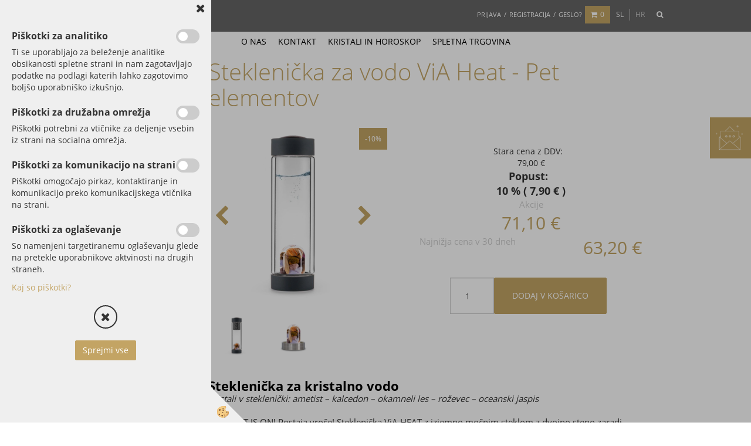

--- FILE ---
content_type: text/html
request_url: https://www.vitajuwel.si/steklenicka-za-vodo-via-heat-pet-elementov
body_size: 16228
content:
<!DOCTYPE html><html lang="sl"><head><meta charset="utf-8"><title>Steklenička za vodo ViA Heat - Pet elementov</title>
<meta name="description" content="Stekleničke ViA - Heat. Stekleničke ViA - Heat. Spletna trgovina. Steklenička za vodo ViA Heat - Pet elementov. Najbolj vsestranska steklenička s kristali do zdaj. Steklenička ViA HEAT ima zamenljiv valjček za kristale, ki je do roba napolnjen z naravnimi, ročno izbranimi kristali." />
<meta name="keywords" content="Stekleničke, ViA, Heat, Stekleničke, ViA, Heat, Spletna, trgovina,Steklenička, vodo, ViA, Heat, Pet, elementov,Najbolj, vsestranska, steklenička, kristali, zdaj., Steklenička, ViA, HEAT, ima, zamenljiv, valjček, kristale, roba, napolnjen, naravnimi, ročno, izbranimi, kristali., " />
<link rel="alternate" hreflang="hr" href="/bocica-via-heat-pet-elemenata" />
<link rel="alternate" hreflang="sl" href="/steklenicka-za-vodo-via-heat-pet-elementov" />
<link rel="alternate" href="/steklenicka-za-vodo-via-heat-pet-elementov" hreflang="x-default" /><link rel="canonical" href="https://www.vitajuwel.si/steklenicka-za-vodo-via-heat-pet-elementov" />
<meta property="fb:app_id" content="" />
<meta property="og:title" content="Steklenička za vodo ViA Heat - Pet elementov" />
<meta property="og:image" content="https://www.vitajuwel.si/media/SlikeIT/via-heat_fiveelements_1000px_1.jpg" />
<meta property="og:type" content="product" />
<meta property="og:url" content="https://www.vitajuwel.si/steklenicka-za-vodo-via-heat-pet-elementov" />
<meta property="og:description" content="Najbolj vsestranska steklenička s kristali do zdaj. Steklenička ViA HEAT ima zamenljiv valjček za kristale, ki je do roba napolnjen z naravnimi, ročno izbranimi kristali." />
<script type="text/javascript">document.addEventListener("DOMContentLoaded", function(event) {ExternalJSArtikelView(88956,120897,'sl');});</script><meta name="viewport" content="width=device-width, initial-scale=1.0"><link rel="stylesheet" href="/skins/general.css"><link rel="stylesheet" href="/skins/body.css"><link rel="icon" href="/favicon.ico" /><script defer type="text/javascript" src="/js/all.js?5.702" onload="Initialize();"></script><script defer type="text/javascript" src="/js/js_swiper.js?5.702"></script><script defer type="text/javascript" src="/js/sl/js_validation.js?5.702"></script><script defer type="text/javascript" src="/js/sl/js_custom.js?5.702"></script><script>document.addEventListener("DOMContentLoaded", function(event) { gtag('consent', 'default', {'ad_storage': 'denied','ad_user_data': 'denied','ad_personalization': 'denied','analytics_storage': 'denied','functionality_storage': 'denied','personalization_storage': 'denied','security_storage ': 'granted'});if (jQuery.cookie('cc_anali') == 'true')
{
gtag('consent','update', {'analytics_storage':'granted'});}if (jQuery.cookie('cc_chat') == 'true')
{
gtag('consent','update', {'functionality_storage':'granted'});}if (jQuery.cookie('cc_adwords') == 'true')
{
gtag('consent','update', {'ad_personalization':'granted','ad_storage':'granted','ad_user_data':'granted','personalization_storage':'granted'});}});</script><script type="text/javascript">
(function(w,d,s,l,i){w[l]=w[l]||[];w[l].push({'gtm.start': 
new Date().getTime(),event:'gtm.js'});var f=d.getElementsByTagName(s)[0], 
j=d.createElement(s),dl=l!='dataLayer'?'&l='+l:'';j.async=true;j.src=
'//www.googletagmanager.com/gtm.js?id='+i+dl;f.parentNode.insertBefore(j,f);
})(window,document,'script','dataLayer','G-QGRXW3XKJV');
</script></head><body class="p-sl  wsdetailart">
<div class="fixed_bar"><div class="fixedbar_content"><a href="#" onclick="ShowModalPopup('/ajax_getstaticHTML.asp?mid=sl',37,'');"><img src="/media/SlikeIT/StaticHTML/thumbs/thumbs/iconfinder_48_5955284.png" alt="Prijava na novice" /></a></div></div><div id="boostpage"></div><div class="modal fade" id="elModal" tabindex="-1" role="dialog" aria-labelledby="elModal" aria-hidden="true"><div class="modal-dialog" id="elModalDialog"><div class="modal-content"><div class="modal-header" id="elModalHeaderId">vsebina glave</div><div class="modal-body" id="elModalBodyId">vsebina body</div><div class="modal-footer" id="elModalFooterId"></div></div></div></div><script></script><div class="global_containter posebna">
    <div class="search" id="searchbox">
        <div class="container">
            <div class="row">
                <div class="searchbox"><form role="form" method="post" id="webshopsearchbox" action="/default.asp?mid=sl&amp;pID=webshopsearch"><div class="input-group"><input autocomplete="off" class="form-control" data-placement="bottom" data-trigger="manual" onfocus="FocusGet(this);" onfocusout="FocusLost(this);" data-toggle="popover" type="text" name="txtsearchtext" id="txtsearchtext" value=""  placeholder="Išči..."/><div class="popover" id="popoversearch"></div><span class="input-group-btn"><button id="src_button" class="btn btn-default" type="submit"><i class="fa fa-search"></i><span>IŠČI</span></button></span></div></form><script type="text/javascript">document.addEventListener('DOMContentLoaded', function(event){var timer;var timeout = 600;$('#txtsearchtext').keyup(function(){clearTimeout(timer);if ($('#txtsearchtext').val) {var oTxt = $('#txtsearchtext').val();if (oTxt.length>2){timer = setTimeout(function(){var v = '<div class="arrow"></div><div class="popover-content"><div id="vsebinapopover">' + $.ajax({type:'POST', url:'/ajax_search.asp?mid=sl', async: false, data: {searchstr:oTxt, jezik:'sl'}}).responseText + '</div></div>';$('#popoversearch').html(v);$('#popoversearch').addClass('sactive fade bottom in');}, timeout);}}});});function FocusGet(oTextBox){if(oTextBox.value.length>2){$('#popoversearch').addClass('sactive fade bottom in');}}function FocusLost(oTextBox){if ($('#vsebinapopover:hover').length == 0){$('#popoversearch').removeClass('sactive fade bottom in');}}</script></div>
                <div class="closesearch"><a onclick="ToggleSearch();" id="showsearch"><i class="fa fa-times"></i></a></div>
            </div>
        </div>
    </div>    
    <header>
        <section class="header" id="myheader">
            <section class="cart_container">
                <div class="container">
                    <div class="row">
                        <div class="logo"><div class="innerbox"><a href="/domov" ><img src="/images/site/sl/logo.png" alt="Element B2B" title="Element B2B" /></a></div></div>
                        <div class="mobile_cart_container visible-xs"><div class="mobile_cart_menu"><a data-toggle="collapse" data-target=".navbar-collapse"><i class="fa fa-bars"></i></a></div></div>
                        <div class="ddsearch_icon" id="showsearchbox"><a onclick="ToggleSearch();" id="showsearch"><i class="fa fa-search"></i></a></div>
                        <div class="cart_top" id="cart_top">
                            <div class="innerbox">
                                <div class="carttop"> <div class="jeziki"><div class="lan_a_sl"><a href="/domov">sl</a></div><div class="lan_hr"><a href="/bocica-via-heat-pet-elemenata">hr</a></div></div> <div class="kosaricaakcije"><div class="kosaricaakcije_prijavi"><a href="#" rel="nofollow" data-toggle="modal" data-target="#sheet" id="see"><i class="fa fa-user"></i><span>Prijava</span></a></div><div class="kosaricaakcije_registriraj"><a href="#" rel="nofollow" data-toggle="modal" data-target="#sheet2" id="see2"><i class="fa fa-unlock-alt"></i><span>Registracija</span></a></div><div class="kosaricaakcije_forgotpass"><a href="#" rel="nofollow" data-toggle="modal" data-target="#sheet3" id="see3"><i class="fa fa-question"></i><span>Geslo?</span></a></div></div> <div class="stanjekosarice"><div id="cart_info"><div class="stanjekosarice_carticon"><a href="#" rel="nofollow" data-toggle="modal" data-target="#popupCart"><img src="/images/site/cart.png" alt="Vaša košarica" /></a></div><div class="stanjekosarice_stanje" id="sitecart_vasakosara"><a href="#" rel="nofollow" data-toggle="modal" data-target="#popupCart"><i class="fa fa-shopping-cart"></i><span>0</span></a></div></div></div> <div class="wishlist"></div> </div> <div class="modal fade" id="popupCart" tabindex="-1" role="dialog" aria-labelledby="popupCart" aria-hidden="true"><div class="modal-dialog">	<div class="modal-content">		<div class="modal-header"><button type="button" class="close" data-dismiss="modal" aria-hidden="true"><i class="fa fa-times"></i></button><div class="modal-title h4">Stanje košarice</div></div>		<div class="modal-body">0</div>		<div class="modal-footer">			<button type="button" class="btn btn-default" data-dismiss="modal">Zapri košarico</button>		</div>	</div></div></div> <div class="modal fade" id="sheet" tabindex="-1" role="dialog" aria-labelledby="sheet" aria-hidden="true">	<div class="modal-dialog">	 <div class="modal-content"> <form method="post" id="frmlogin" name="frmlogin" action="#">	  <div class="modal-header"><button type="button" class="close" data-dismiss="modal" aria-hidden="true"><i class="fa fa-times"></i></button><div  class="modal-title h4">Prijavite se v spletno trgovino</div></div> 	 <div class="modal-body">		  <div class="row loginmodal">			  <div class="carttop_inputs_medium"><div class="form-group"><input class="form-control" name="form_username" type="email" placeholder="Uporabniško ime" /></div></div>		 		<div class="carttop_inputs_medium"><div class="form-group"><input class="form-control" name="form_password" type="password" placeholder="Geslo" /></div></div>			</div>		 </div>    <div class="modal-footer">			<a href="#" rel="nofollow" data-toggle="modal" data-target="#sheet3" id="see3"><span>Geslo?</span></a>     <button type="button" class="btn btn-default" data-dismiss="modal">Zapri</button>     <button type="submit" class="btn btn-primary">Prijavi</button>    </div>	 </form>   </div>  </div> </div> <div class="modal fade" id="sheet2" tabindex="-1" role="dialog" aria-labelledby="sheet2" aria-hidden="true">	 <div class="modal-dialog">		<div class="modal-content">		 <div class="modal-header"><button type="button" class="close" data-dismiss="modal" aria-hidden="true"><i class="fa fa-times" ></i></button><div class="modal-title h4">Registracija</div>		<div class="modal-texttop"></div>		</div> 	 <div class="modal-body"><div id="skrijse"><ul class="nav nav-tabs">	<li class="active"><a href="#regfizicne" data-toggle="tab">Fizične osebe</a></li>	<li><a href="#regpravne" data-toggle="tab">Pravne osebe</a></li></ul></div><div class="tab-content"> <div class="tab-pane active" id="regfizicne">		<form method="post" name="frmregfiz" id="frmregfiz" action="#">			<input type="hidden" name="partner" value="1" />			<input type="hidden" name="baza" value="gen093" />			<div class="row"><div class="carttop_maintitle"><p>Registracija za fizične osebe</p></div></div>			<div class="row loginmodal">				<div class="carttop_inputs_medium"><div class="form-group"><input class="form-control" autocomplete="email" type="text" name="form_email" value="" placeholder="Email:" /></div></div>				<div class="carttop_inputs_medium"><div class="form-group"><input class="form-control" autocomplete="email" type="text"  name="form_email2" value="" maxlength="50" placeholder="Ponovi Email:" /></div></div>				<div class="carttop_inputs_medium"><div class="form-group"><input class="form-control" type="password" name="form_geslo"  maxlength="50" placeholder="Geslo:" /></div></div>				<div class="carttop_inputs_medium"><div class="form-group"><input class="form-control" type="password" name="form_geslo2" maxlength="50"  placeholder="Ponovi Geslo:" /></div></div>			</div>			<div class="row"><div class="carttop_maintitle"><p>Kontaktni podatki</p></div></div>			<div class="row loginmodal">				<div class="carttop_inputs_xlarge"><div class="form-group" id="SelectCboxDrzFiz"></div></div>				<div class="carttop_inputs_medium"><div class="form-group"><input class="form-control" autocomplete="given-name" type="text" name="kime" value="" maxlength="50" placeholder="Ime:" /></div></div>				<div class="carttop_inputs_medium"><div class="form-group"><input class="form-control" autocomplete="family-name" type="text" name="kpriimek" value="" maxlength="50" placeholder="Priimek:" /></div></div>				<div class="carttop_inputs_xlarge"><div class="form-group"><input class="form-control" autocomplete="street-address" type="text" name="knaslov" value="" maxlength="50" placeholder="Naslov:" /></div></div>				<div class="carttop_inputs_small"><div class="form-group"><input class="form-control" autocomplete="postal-code" onkeyup="FillPostName(this, $('#cboxRegFiz').val(),'kkrajfiz');" type="text"  name="kpostnast"  value="" placeholder="Poštna št." /></div></div>				<div class="carttop_inputs_large"><div class="form-group"><input class="form-control" autocomplete="address-level2" type="text" name="kkraj" id="kkrajfiz" value="" maxlength="50" placeholder="Poštna številka / pošta:" /></div></div>				<div class="carttop_inputs_medium"><div class="form-group"><input class="form-control" autocomplete="tel" type="text" name="ktelefon" value="" maxlength="50" placeholder="Telefon:"></div></div>				<div class="carttop_inputs_large"><div class="form-group"><input class="form-checkbox" type="checkbox" name="cboxGdprSpl"/>Strinjam se s&nbsp;<a onclick="ShowModalPopup('/ajax_splosnipogoji.asp?mid=sl','','elModal-lg OnTop');" title="terms">splošnimi pogoji poslovanja podjetja</a></div></div>				<div class="carttop_inputs_large"><div class="form-group"><input class="form-checkbox" type="checkbox" name="cboxGdprSeg"/>Strinjam se z uporabo podatkov za namen profiliranja/segmentiranja</div></div>			</div>   <div class="register_frmbtn"><div class="modal-textbottom"></div>	<button type="button" class="btn btn-default" data-dismiss="modal">Zapri</button> <button type="submit" class="btn btn-primary">Registriraj se</button></div>		</form> </div><div class="tab-pane" id="regpravne">		<form name="frmregpra" id="frmregpra" method="post" action="#" novalidate="novalidate" >			<input type="hidden" name="partner" value="2" />			<input type="hidden" name="baza" value="gen093" />			<input type="hidden" id="taxvalid" name="taxvalid" value="false" />    		<div class="row"><div class="carttop_maintitle"><p>Registracija za pravne osebe</p></div></div>			<div class="row loginmodal">    		<div class="carttop_inputs_medium"><div class="form-group"><input class="form-control" type="text" name="form_email" value="" maxlength="50" placeholder="Email:" /></div></div>    		<div class="carttop_inputs_medium"><div class="form-group"><input class="form-control" type="text" name="form_email2" value="" maxlength="50" placeholder="Ponovi Email:" /></div></div>    		<div class="carttop_inputs_medium"><div class="form-group"><input class="form-control" type="password"  name="form_geslo" value="" maxlength="50" placeholder="Geslo:" /></div></div>    		<div class="carttop_inputs_medium"><div class="form-group"><input class="form-control" type="password"  name="form_geslo2" value="" maxlength="50" placeholder="Ponovi Geslo:" /></div></div>		</div>    		<div class="row"><div class="carttop_maintitle"><p>Podatki podjetja</p></div></div>			<div class="row loginmodal"><div class="carttop_inputs_medium"><div class="form-group vatinput"><select id="vatnumberprefix" name="vatnumberprefix" class="vatpredpona"><option>HR</option><option selected="selected">SI</option></select><input class="form-control" type="text" name="form_davcna" id="vatnumber" value="" maxlength="20" placeholder="Davčna številka" /></div></div>				<div class="carttop_inputs_small"><div class="form-group"><button id="vatbuttoncheckerreg" type="button" onclick="CheckVatNumberReg('VALID','NOT VALID', 'False');" class="btn btn-default">Preveri</button></div></div>				<div class="carttop_inputs_small"><div class="form-group" id="tax_response"></div></div>    		<div class="carttop_inputs_large"><div class="form-group"><input class="form-control" type="text" name="form_podjetje" value="" maxlength="52" placeholder="Ime podjetja:" /></div></div>    		<div class="carttop_inputs_xlarge"><div class="form-group"><input class="form-control" type="text" name="form_naslov" value="" maxlength="100" placeholder="Naslov:" /></div></div>    		<div class="carttop_inputs_small"><div class="form-group"><input class="form-control" type="text" name="form_postnast"  value="" placeholder="Poštna št." /></div></div>			<div class="carttop_inputs_large"><div class="form-group"><input class="form-control" type="text" name="form_kraj" value="" maxlength="50" placeholder="Poštna številka / pošta:" /></div></div>		</div>    		<div class="row"><div class="carttop_maintitle"><p>Kontaktni podatki</p></div></div>			<div class="row loginmodal">				<div class="carttop_inputs_xlarge"><div class="form-group" id="SelectCboxDrzPra"></div></div>				<div class="carttop_inputs_medium"><div class="form-group"><input class="form-control" type="text" name="kime" value="" maxlength="50" placeholder="Ime:" /></div></div>				<div class="carttop_inputs_medium"><div class="form-group"><input class="form-control" type="text" name="kpriimek" value="" maxlength="50" placeholder="Priimek:" /></div></div>				<div class="carttop_inputs_xlarge"><div class="form-group"><input class="form-control" type="text" name="knaslov" value="" maxlength="50" placeholder="Naslov:" /></div></div>				<div class="carttop_inputs_small"><div class="form-group"><input class="form-control" type="text" onkeyup="FillPostName(this, $('#cboxRegPra').val(),'kkrajpra');" name="kpostnast" value="" placeholder="Poštna št." /></div></div>				<div class="carttop_inputs_large"><div class="form-group"><input class="form-control" type="text" name="kkraj" id="kkrajpra" value="" maxlength="50" placeholder="Poštna številka / pošta:" /></div></div>				<div class="carttop_inputs_medium"><div class="form-group"><input class="form-control" type="text" name="ktelefon" value="" maxlength="50" placeholder="Telefon:"></div></div>				<div class="carttop_inputs_large"><div class="form-group"><input class="form-checkbox" type="checkbox" name="cboxGdprSpl"/>Strinjam se s&nbsp;<a onclick="ShowModalPopup('/ajax_splosnipogoji.asp?mid=sl','','elModal-lg OnTop');" title="terms">splošnimi pogoji poslovanja podjetja</a></div></div>				<div class="carttop_inputs_large"><div class="form-group"><input class="form-checkbox" type="checkbox" name="cboxGdprSeg"/>Strinjam se z uporabo podatkov za namen profiliranja/segmentiranja</div></div>		</div>   <div class="register_frmbtn">	<button type="button" class="btn btn-default" data-dismiss="modal">Zapri</button> <button type="submit" class="btn btn-primary">Registriraj se</button></div>		</form></div></div></div></div></div></div><div class="modal fade" id="sheet3" tabindex="-1" role="dialog" aria-labelledby="sheet3" aria-hidden="true">		<form method="post" id="frmforgotpass" name="frmforgotpass">		<input type="hidden" name="tokenforgotpass" value="817265623"/>		<div class="modal-dialog">			<div class="modal-content">				<div class="modal-header"><button type="button" class="close" data-dismiss="modal" aria-hidden="true"><i class="fa fa-times"></i></button><div class="modal-title h4">Ste pozabili geslo?</div></div> 			<div class="modal-body">						<div class="row loginmodal"><div class="carttop_inputs_xlarge"><div class="form-group"><input class="form-control" name="form_forgotemail" id="form_forgotemail" type="email" placeholder="Email:"></div></div></div>						<div class="divSuccess" id="divSuccess"></div>				</div>      <div class="modal-footer">        <button type="button" class="btn btn-default" data-dismiss="modal">Zapri</button>        <button type="submit" class="btn btn-primary">Pošljite mi geslo</button>      </div>    </div>  </div>	</form></div><script type="text/javascript">document.addEventListener("DOMContentLoaded", function(event) { LoadDrzave('sl');$('#sheet2').on('show.bs.modal', function (e){$('#frmregfiz').bootstrapValidator({message: 'Polje je obvezno',feedbackIcons: {valid: 'fa fa-check', invalid: 'fa fa-times', validating: 'fa fa-refresh'},submitHandler: function(validator, form, submitButton) {RegisterUser(form, 'sl', validator);},fields: { form_email: {validators: {notEmpty: {message: 'Polje je obvezno'},emailAddress: {message: 'Prosimo vpišite pravi E-naslov'},stringLength: { min: 0, message: 'Uporabnik z emailom že obstaja'},}},form_email2: {validators: {notEmpty: {message: 'Polje je obvezno'},identical:{field:'form_email',message:'Email naslova se ne ujemata'},stringLength: { min: 0, message: 'Email naslova se ne ujemata'},}},form_geslo: {validators: {notEmpty: {message: 'Polje je obvezno'},stringLength: { min: 6,max: 30, message: 'Polje zahteva 6 znakov'},}},form_geslo2: {validators: {notEmpty: {message: 'Polje je obvezno'},identical:{field:'form_geslo',message:'Gesli se ne ujemata'},}},kime: {validators: {notEmpty: {message: 'Polje je obvezno'},stringLength: { min: 2, max:50, message: 'Polje zahteva 2 znakov'},}},kpriimek: {validators: {notEmpty: {message: 'Polje je obvezno'},stringLength: { min: 3, max:50, message: 'Polje zahteva 5 znakov'},}},ktelefon: {validators: {notEmpty: {message: 'Polje je obvezno'},stringLength: { min: 9, max:20, message: 'Polje zahteva 9 znakov'},}},knaslov: {validators: {notEmpty: {message: 'Polje je obvezno'},stringLength: { min: 3, max:50, message: 'Polje zahteva 5 znakov'},}},kpostnast: {validators: {notEmpty: {message: 'Polje je obvezno'},}},kkraj: {validators: {notEmpty: {message: 'Polje je obvezno'},stringLength: { min: 2, max:50, message: 'Polje zahteva 2 znakov'},}},cboxGdprSpl: {validators: {notEmpty: {message: 'Polje je obvezno'},}},}});});$('#sheet2').on('show.bs.modal', function (e){$('#frmregpra').bootstrapValidator({message: 'Polje je obvezno',feedbackIcons: {valid: 'fa fa-check', invalid: 'fa fa-times', validating: 'fa fa-refresh'},submitHandler: function(validator, form, submitButton) {RegisterUser(form, 'sl', validator);},fields: { form_email: {validators: {notEmpty: {message: 'Polje je obvezno'},emailAddress: {message: 'Prosimo vpišite pravi E-naslov'},stringLength: { min: 0, message: 'Uporabnik z emailom že obstaja'},}},form_email2: {validators: {identical:{field:'form_email', message:'Prosimo vpišite pravi E-naslov'},stringLength: { min: 0, message: 'Email naslova se ne ujemata'},}},form_geslo: {validators: {notEmpty: {message: 'Polje je obvezno'},stringLength: { min: 6,max: 30, message: 'Polje zahteva 6 znakov'},}},form_geslo2: {validators: {notEmpty: {message: 'Polje je obvezno'},identical:{field:'form_geslo',message:'Gesli se ne ujemata'},}},form_davcna: {validators: {notEmpty: {message: 'Polje je obvezno'},}},form_ddvDa: {validators: {notEmpty: {message: 'Polje je obvezno'},}},form_podjetje: {validators: {notEmpty: {message: 'Polje je obvezno'},stringLength: { min: 4, max:50, message: 'Polje zahteva 5 znakov'},}},form_naslov: {validators: {notEmpty: {message: 'Polje je obvezno'},stringLength: { min: 4, max:50, message: 'Polje zahteva 5 znakov'},}},form_postnast: {validators: {notEmpty: {message: 'Polje je obvezno'},}},form_kraj: {validators: {notEmpty: {message: 'Polje je obvezno'},stringLength: { min: 2, max:50, message: 'Polje zahteva 2 znakov'},}},kime: {validators: {notEmpty: {message: 'Polje je obvezno'},stringLength: { min: 2, max:50, message: 'Polje zahteva 2 znakov'},}},kpriimek: {validators: {notEmpty: {message: 'Polje je obvezno'},stringLength: { min: 2, max:50, message: 'Polje zahteva 2 znakov'},}},ktelefon: {validators: {notEmpty: {message: 'Polje je obvezno'},stringLength: { min: 9, max:20, message: 'Polje zahteva 9 znakov'},}},knaslov: {validators: {notEmpty: {message: 'Polje je obvezno'},stringLength: { min: 3, max:50, message: 'Polje zahteva 5 znakov'},}},kpostnast: {validators: {notEmpty: {message: 'Polje je obvezno'},}},kkraj: {validators: {notEmpty: {message: 'Polje je obvezno'},stringLength: { min: 2, max:50, message: 'Polje zahteva 2 znakov'},}},cboxGdprSpl: {validators: {notEmpty: {message: 'Polje je obvezno'},}},}});});$('#sheet3').on('show.bs.modal', function (e){$('#frmforgotpass').bootstrapValidator({message: 'Polje je obvezno',feedbackIcons: {valid: 'fa fa-unlock', invalid: 'fa fa-times', validating: 'fa fa-refresh'},submitHandler: function(validator, form, submitButton) {ForgetPassword(form, validator);},
fields: { form_forgotemail: {validators: {notEmpty: {message: 'Polje je obvezno'},emailAddress: {message: 'Prosimo vpišite pravi E-naslov'},stringLength: { min: 0, message: 'Uporabnik z email naslovom ne obstaja'},}},}});});$('#sheet').on('show.bs.modal', function (e){$('#frmlogin').bootstrapValidator({live: 'disabled',message: 'Polje je obvezno',feedbackIcons: {valid: 'fa fa-unlock', invalid: 'fa fa-times', validating: 'fa fa-refresh'},submitHandler: function(validator, form, submitButton) {LoginAuth(form, validator);},fields: { form_username: { validators: {notEmpty: {message: 'Polje je obvezno'},stringLength: {min: 4,message: 'Polje je obvezno'},}},form_password: {validators: {notEmpty: {message: 'Polje je obvezno'},stringLength: {min: 1,message: 'Geslo ni pravilno'},}}}});}); });</script> <script>document.addEventListener('DOMContentLoaded', function(event){
(function(d, s, id) {
var js, fjs = d.getElementsByTagName(s)[0];if (d.getElementById(id)) return;js = d.createElement(s); js.id = id;js.src = "//connect.facebook.net/en_US/sdk.js";fjs.parentNode.insertBefore(js, fjs);}(document, 'script', 'facebook-jssdk'));
});</script>
                            </div>
                        </div>
                        
                    </div>
                </div>
            </section>
            <div class="container">
                <div class="row">
                    <nav><div class="container"><div class="row"><div class="navbar-collapse collapse"><ul class="nav navbar-nav"><li id="xxtemp_o_nas" class="dropdown"><a class="dropdown-toggle" data-toggle="dropdown" href="#">O nas</a><ul class="dropdown-menu"><li><a href="/voda-vir-zivljenja">Voda - vir življenja</a></li><li><a href="/kristalna-voda">Kristalna voda</a></li><li><a href="/pravicna-trgovina">Pravična trgovina</a></li></ul></li><li id="xxkontakt" class=""><a  href="/kontakt">Kontakt</a></li><li id="xxblog" class=""><a  href="/kristali-in-horoskop">Kristali in horoskop</a></li><script type="text/javascript">document.addEventListener("DOMContentLoaded", function(event) { });</script><li class="active"><a  href="/spletna-trgovina">Spletna trgovina</a></li></ul></div></div></div></nav>
                </div>
            </div>
        </section>
    </header>
    <section class="mainbanner" id="mainbanner"><div class="container"></div></section>
<section class="maincontent">
    <div class="container">
    	<div class="row">
            <div class="mainfull w1">
                <div class="innerbox">
                    <div class="row">
                        <div class="mainleft art1 news1">
                            <div class="seknavi"></div>
                            <div><div class="naviit_menu"><div id="navi_it" class="navi_it arrowlistmenu"><ul><li name="navi13595" id="navi13595" ><a href="/spletna-trgovina"><span>Spletna trgovina</span></a><ul><li name="navi13596" id="navi13596" class="sekundarna"><a href="/steklenicke-via">Stekleničke ViA</a><ul><li name="navi13597" style="display:none;" id="navi13597"  class="terciarna"><a href=" /steklenicke-via11">Stekleničke ViA</a></li></ul></li><li name="navi13698" id="navi13698" class="sekundarna"><a href="/kristalna-rocka-in-vrc-era">Kristalna ročka in vrč Era</a><ul><li name="navi13699" style="display:none;" id="navi13699"  class="terciarna"><a href=" /default.asp?mid=sl&pid=modul_it&wid=13699">Kristalna ročka in vrč Era</a></li></ul></li><li name="navi13716" id="navi13716" class="sekundarna"><a href="/karafa-s-kristali-sana">Karafa Sana</a><ul><li name="navi13717" style="display:none;" id="navi13717"  class="terciarna"><a href=" /default.asp?mid=sl&pid=modul_it&wid=13717">Karafa sana</a></li></ul></li><li name="navi13704" id="navi13704" class="sekundarna"><a href="/kristalne-slamice">Kristalne slamice</a><ul><li name="navi13705" style="display:none;" id="navi13705"  class="terciarna"><a href=" /default.asp?mid=sl&pid=modul_it&wid=13705">Kristalne slamice</a></li></ul></li><li name="navi13683" id="navi13683" class="sekundarna"><a href="/steklenicke-inu">Stekleničke inu!</a><ul><li name="navi13684" style="display:none;" id="navi13684"  class="terciarna"><a href=" /default.asp?mid=sl&pid=modul_it&wid=13684">Stekleničke inu!</a></li></ul></li><li name="navi13708" id="navi13708" class="sekundarna"><a href="/kristalna-rocka-in-vitajuwel-grande">Kristalna ročka in VitaJuwel Grande</a><ul><li name="navi13709" style="display:none;" id="navi13709"  class="terciarna"><a href=" /default.asp?mid=sl&pid=modul_it&wid=13709">Kristalna ročka in VitaJuwel Grande</a></li></ul></li><li name="navi13714" id="navi13714" class="sekundarna"><a href="/kristali">Kristali</a><ul><li name="navi13715" style="display:none;" id="navi13715"  class="terciarna"><a href=" /kristal">Kristali</a></li></ul></li><li name="navi13712" id="navi13712" class="sekundarna"><a href="/steklenicke-via-heat">Stekleničke ViA - Heat</a><ul><li name="navi13713" style="display:none;" id="navi13713"  class="terciarna"><a href=" /default.asp?mid=sl&pid=modul_it&wid=13713">Stekleničke ViA - Heat</a></li></ul></li><li name="navi13613" id="navi13613" class="sekundarna"><a href="/kristalne-rocke">Kristalne ročke</a><ul><li name="navi13617" style="display:none;" id="navi13617"  class="terciarna"><a href=" /rocke-via">Kristalne ročke</a></li></ul></li><li name="navi13718" id="navi13718" class="sekundarna"><a href="/dekanter-za-vino">Dekanter za vino</a><ul><li name="navi13719" style="display:none;" id="navi13719"  class="terciarna"><a href=" /default.asp?mid=sl&pid=modul_it&wid=13719">Dekanter za vino</a></li></ul></li><li name="navi13702" id="navi13702" class="sekundarna"><a href="/steklene-vaze-s-kristali">Steklene vaze s kristali</a><ul><li name="navi13703" style="display:none;" id="navi13703"  class="terciarna"><a href=" /steklene-vaze-s-kristali1">Steklene vaze s kristali</a></li></ul></li><li name="navi13710" id="navi13710" class="sekundarna"><a href="/masazni-kristalni-valjcki">Masažni kristalni valjčki</a><ul><li name="navi13711" style="display:none;" id="navi13711"  class="terciarna"><a href=" /kristalni-masazni-valjcki">Masažni kristalni valjčki</a></li></ul></li><li name="navi13696" id="navi13696" class="sekundarna"><a href="/kristali-za-horoskop">Kristali za horoskop</a><ul><li name="navi13697" style="display:none;" id="navi13697"  class="terciarna"><a href=" /default.asp?mid=sl&pid=modul_it&wid=13697">Kristali za horoskop</a></li></ul></li><li name="navi13667" id="navi13667" class="sekundarna"><a href="/hisni-ljubljencki">Hišni ljubljenčki</a><ul><li name="navi13676" style="display:none;" id="navi13676"  class="terciarna"><a href=" /default.asp?mid=sl&pid=modul_it&wid=13676">Hišni ljubljenčki</a></li></ul></li><li name="navi13666" id="navi13666" class="sekundarna"><a href="/dodatki">Dodatki</a><ul><li name="navi13675" style="display:none;" id="navi13675"  class="terciarna"><a href=" /dodatki1">Dodatki</a></li></ul></li><li name="navi13611" id="navi13611" class="sekundarna"><a href="/vrci">Vrči</a><ul><li name="navi13612" style="display:none;" id="navi13612"  class="terciarna"><a href=" /vrci1">Vrči</a></li></ul></li><li name="navi13694" id="navi13694" class="sekundarna"><a href="/dozirniki-pump">Dozirniki Pump!</a><ul><li name="navi13695" style="display:none;" id="navi13695"  class="terciarna"><a href=" /default.asp?mid=sl&pid=modul_it&wid=13695">Dozirnik Pump!</a></li></ul></li><li name="navi13681" id="navi13681" class="sekundarna"><a href="/kristalni-valjcki-za-steklenicko-via">Kristalni valjčki za ViA in karafo Sana</a><ul><li name="navi13682" style="display:none;" id="navi13682"  class="terciarna"><a href=" /default.asp?mid=sl&pid=modul_it&wid=13682">Kristalni valjčki za ViA in karafo Sana</a></li></ul></li></ul></li></ul></div></div><script type="text/javascript">document.addEventListener('DOMContentLoaded', function(event) {var parentTag = $('li[name="navi13713"]').parent();$('li[name="navi13713"]').addClass('active open');if (parentTag.get(0)!=null){while(parentTag.get(0).tagName!='DIV'){if (parentTag.get(0).tagName=='LI'){parentTag.addClass('active open');}parentTag = parentTag.parent();}}});</script></div>
                            <div class="leftbox2"></div>
                            <div class="leftbox3"></div>
                        </div>	
                        <div class="mainright">
                            <div id="naviitbtn"><a class="btn btn-primary">PRODAJNI PROGRAM</a></div>
                            <div id="filtersbtn"><a class="btn btn-primary">Custom 3</a></div>
                            <div class="row">
                                <div class="artseznam" id="mainajax"><div class="innerbox"></div></div>
                                <div class="artnaziv"><div class="innerbox"><div class="detail_naziv"><h1>Steklenička za vodo ViA Heat - Pet elementov</h1></div></div></div>
                                <div class="artslika"><div class="innerbox"><div id="primarnaslika"><div class="detail_popust_icon">-10%</div><div class="da-swiper-top"><div class="swiper-container" id="swajp-obj-artslika"><div class="swiper-wrapper"><div class="swiper-slide" id="swajp-artslika-1"><div class="detail_slika"><a title="steklenička za vodo s kristali: ametist, kalcedon, okamneli les,  roževec, oceanski jaspis"><img src="/media/SlikeIT//via-heat_fiveelements_1000px_1.jpg" alt="steklenička za vodo s kristali: ametist, kalcedon, okamneli les,  roževec, oceanski jaspis" /></a></div></div><div class="swiper-slide" id="swajp-artslika-2"><div class="detail_slika"><a title="steklenička za vodo s kristali: ametist, kalcedon, okamneli les,  roževec, oceanski jaspis"><img src="/media/SlikeIT//via-heat_fiveelements_strainer_1000px_2.jpg" alt="steklenička za vodo s kristali: ametist, kalcedon, okamneli les,  roževec, oceanski jaspis" /></a></div></div><div class="swiper-slide" id="swajp-artslika-3"><div class="detail_slika"><a title="steklenička za vodo s kristali: ametist, kalcedon, okamneli les,  roževec, oceanski jaspis"><img src="/media/SlikeIT//via_gempod_five-elements_1000px.jpg" alt="steklenička za vodo s kristali: ametist, kalcedon, okamneli les,  roževec, oceanski jaspis" /></a></div></div></div></div><div class="swiper-button-next" id="swajp-next-artslika"></div><div class="swiper-button-prev" id="swajp-prev-artslika"></div></div><div class="swiper-thumbs"><div class="swiper-container" id="swajp-pag-artslika"><div class="swiper-wrapper"><div class="swiper-slide" id="swajp-artthumbs-1"><img src="/media/SlikeIT//Thumbs/via-heat_fiveelements_1000px_1.jpg" alt="steklenička za vodo s kristali: ametist, kalcedon, okamneli les,  roževec, oceanski jaspis" /></div><div class="swiper-slide" id="swajp-artthumbs-2"><img src="/media/SlikeIT//Thumbs/via-heat_fiveelements_strainer_1000px_2.jpg" alt="steklenička za vodo s kristali: ametist, kalcedon, okamneli les,  roževec, oceanski jaspis" /></div><div class="swiper-slide" id="swajp-artthumbs-3"><img src="/media/SlikeIT//Thumbs/via_gempod_five-elements_1000px.jpg" alt="steklenička za vodo s kristali: ametist, kalcedon, okamneli les,  roževec, oceanski jaspis" /></div></div></div></div>	<script type="text/javascript">document.addEventListener('DOMContentLoaded', function(event){ var oThumbsSlider = new Swiper('#swajp-pag-artslika', {spaceBetween:10, slidesPerView: 4, watchSlidesVisibility: true, watchSlidesProgress:true}); var galleryTop = new Swiper('#swajp-obj-artslika', {spaceBetween: 10, loop:true, navigation:{nextEl: '#swajp-next-artslika', prevEl: '#swajp-prev-artslika'}, thumbs: {swiper: oThumbsSlider}});galleryTop.on('click', function () {ShowModalPopup('/ajax_getArtikelPict.asp?mid=sl&ArtikelID=88956&OpcijaID=120897&realindex=' + galleryTop.realIndex + '','','modal-lg');	});});</script></div><div class="detail_thumbs"><div class="detail_singlethumb"><a title="steklenička za vodo s kristali: ametist, kalcedon, okamneli les,  roževec, oceanski jaspis" onclick="ShowModalPopup('/ajax_getArtikelPict.asp?mid=sl&amp;ArtikelID=88956&amp;SlikaID=478908&amp;realindex=1','','modal-lg');"><img src="/media/SlikeIT//Thumbs/via-heat_fiveelements_strainer_1000px_2.jpg" alt='steklenička za vodo s kristali: ametist, kalcedon, okamneli les,  roževec, oceanski jaspis' /></a></div><div class="detail_singlethumb"><a title="steklenička za vodo s kristali: ametist, kalcedon, okamneli les,  roževec, oceanski jaspis" onclick="ShowModalPopup('/ajax_getArtikelPict.asp?mid=sl&amp;ArtikelID=88956&amp;SlikaID=478909&amp;realindex=2','','modal-lg');"><img src="/media/SlikeIT//Thumbs/via_gempod_five-elements_1000px.jpg" alt='steklenička za vodo s kristali: ametist, kalcedon, okamneli les,  roževec, oceanski jaspis' /></a></div></div></div></div>
                                <div class="artpodatki"><div class="innerbox"><div class="detail_staracena"><div class="detail_staracena_opis">Stara cena z DDV: </div><div class="detail_staracena_value">79,00&nbsp;€</div></div><div class="detail_popust"><div class="detail_popust_opis">Popust: </div><div class="detail_popust_value">10 % ( 7,90&nbsp;€ )</div></div><div class="detail_cena"><div class="detail_cena_opis">Akcije</div><div class="detail_cena_value">71,10&nbsp;€</div></div><div class="detail_cena" id="cenawithoptionals"></div><div class="cadetailbox cd120897"></div><div class="detail_cena30dni"><div class="detail_cena_opis">Najnižja cena v 30 dneh</div><div class="detail_cena_value">63,20&nbsp;€</div></div><script>document.addEventListener("DOMContentLoaded", function(event) { TillMidnight('120897', 5, 'sl'); });</script><input type="hidden" id="seloptionid" value="120897"/><div id="detail_btnkosarica0"><div class="detail_btnkosarica"><div id="opcije_color_size"><div class="boxlastnost1" id="ajax_opc_barva"></div><div class="boxlastnost2" id="ajax_opc_velikost"></div></div><div class="detail_kolicina"><input onkeypress="return isNumberKey(event);" min="0" pattern="\d*" maxlength="3" type="number" class="form-control" name="kolicina120897" id="kolicina120897" value="1"></div><a href="#" id="gumb_v_kosarico" class="btn btn-primary" onclick="Add2MyCartO(88956,120897,'sl',817265623);">DODAJ V KOŠARICO</a><script type="text/javascript">document.addEventListener("DOMContentLoaded", function(event) {$('#gumb_v_kosarico').on('click', function() 
{ 
fbq('track', 'AddToCart', {content_name: 'Steklenička za vodo ViA Heat - Pet elementov', content_category: 'Spletna trgovina > Stekleničke ViA - Heat > Stekleničke ViA - Heat', content_ids: ['88956'], content_type: 'product', value: 71.10, currency: 'EUR'}); ga('send', 'event', 'button', 'click', 'AddToCart');
});
});</script></div></div></div></div>
                                <div class="artdetail"><div class="innerbox"><p>&nbsp;</p>

<p>&nbsp;</p>
<div class="podrobno_podrobniopis"><h2><strong>Steklenička za kristalno vodo</strong></h2>

<p><em>Kristali v steklenički: ametist &ndash; kalcedon &ndash; okamneli les &ndash; roževec &ndash; oceanski jaspis</em></p>

<p><br />
THE HEAT IS ON! Postaja vroče! Steklenička ViA HEAT z izjemno močnim steklom z dvojno steno zaradi izolacijskih zmogljivosti tvoj topli napitek dlje časa ohranja topel. Kristali v steklenički pa tvojemu napitku dodajo povsem naravno vitalnost, ki vpliva tudi na okus! Cedilo za čaj, ki je na voljo kot dodatek, zagotovi &scaron;e več okusa in ti omogoča, da si čaj povsem enostavno skuha&scaron; kar na poti.</p>

<p><br />
Steklenička ViA HEAT z izjemno močnim steklom z dvojno steno zaradi izolacijskih zmogljivosti tvoj topli napitek dlje časa ohranja topel, hladne pijače pa ohranijo osvežujočo temperaturo.</p>

<p><br />
Stekleničko ViA HEAT lahko kombinira&scaron; tudi s cedilom za čaj iz nerjavečega jekla, ki je na voljo kot dodatek. Veliko in fino cedilo je kot nala&scaron;č za nepakiran čaj, saj ponuja dovolj prostora, da čaj razvije svoj polni okus. Čaj skuhaj neposredno v steklenički ViA HEAT, cedilo pa do naslednje uporabe preprosto in varno shrani v priloženo posodico. Cedilo za za čaj je na prodaj&nbsp;ločeno od stekleničke.</p>

<p><br />
Najbolj vsestranska steklenička s kristali do zdaj. Steklenička ViA HEAT ima zamenljiv valjček za kristale, ki je do roba napolnjen z naravnimi, ročno izbranimi kristali. Oživi svoj čaj z naravno močjo me&scaron;anic kristalov VitaJuwel &ndash; 13 skrbno izbranih tradicionalnih me&scaron;anic kristalov &ndash; in jih menjaj v skladu s svojimi željami. Kot nala&scaron;č za prave ljubitelje čaja, ki radi uživajo! Seveda lahko kristalni valjček&nbsp;iz svoje originalne stekleničke za vodo ViA uporablja&scaron; tudi v steklenički Via HEAT.</p>

<p><br />
Kristali v steklenički ViA HEAT so varno zaprti v kristalnem valjčku. Tako si lahko prepričan/-a, da bo tvoja pijača brez nečistoč ali delcev kamnin. Tako se tudi izogne&scaron; zamudnemu či&scaron;čenju kristalov, med katerim ti postopoma izgubljajo svoj sijaj in jih je treba občasno zamenjati. S stekleničkami VitaJuwel lahko vse življenje uživa&scaron; v sijaju svojih dragocenih kristalov.<br />
<br />
Kristalna me&scaron;anica Pet elementov:<br />
Tradicionalna kitajska filozofija se je razvijala več kot pet tisočletij in življenje dojema kot skladno razmerje petih elementov: lesa za rast in plodnost, vode za mir in zbiranje, zemlje za ugla&scaron;enost in ravnovesje, kovine za organiziranost ter ognja za &scaron;irjenje, strast in uspe&scaron;nost. Vsak človek je edinstvena me&scaron;anica teh prvin. V skladu s tak&scaron;no filozofijo smo v to čudovito kristalno me&scaron;anico vključili po en kristal za vsak element, ki odraža njegovo lastnost. Uravnovesite življenje s to osupljivo starodavno modrostjo.</p>

<p><br />
Svojo stekleničko s kristali napolni s pitno vodo in počakaj približno 7 minut, da kristali obogatijo vodo. S pomočjo cedila za čaj, ki je na voljo kot dodatek, lahko v steklenički ViA HEAT pripravi&scaron; tudi svež čaj. Cedilo za čaj napolni s čajem v razsuti obliki in ga nato vstavi v stekleničko ViA HEAT. V stekleničko previdno nalij vročo vodo in čaj namakaj v skladu z navodili. Bodi previden/previdna pri odstranjevanju cedila za čaj. Počakaj, da se pijača dovolj ohladi! Zaradi steklene izolacije od zunaj ni mogoče ugotoviti, ali ima pijača primerno temperaturo za pitje. Nato uživaj v edinstveni kakovosti in nežnem okusu energizirane vode ali čaja!<br />
<br />
​*cedilo za čaj je na voljo ločeno od stekleničke!<br />
&nbsp;</p>

<p>Steklenička ViA HEAT ima tako kot originalna steklenička za vodo ViA dve odprtini &ndash; tako pokrov kot modul za kristale je mogoče enostavno in hitro odstraniti. Vsi sestavni deli stekleničke ViA so zato enostavni za či&scaron;čenje. Upo&scaron;tevaj, da posameznih delov stekleničke ViA, razen steklenega dela, ni mogoče prati v pomivalnem stroju. Po či&scaron;čenju počakaj, da se vsi sestavni deli temeljito posu&scaron;ijo, preden jih znova sestavi&scaron;.</p>

<p><br />
Čeprav je steklenička ViA HEAT izdelana iz trdnega stekla, se lahko seveda tudi razbije. Pazi, da steklenička ni izpostavljena udarcem. Kristalnega valjčka nikoli ne odvij iz steklenega valja, če je v steklenički &scaron;e vedno tekočina. Pred vsako uporabo se prepričaj, da</p>

<ul>
	<li>sta obe tesnili vstavljeni v pokrovčka,</li>
	<li>je stekleni del naravnost in tesno privit v spodnji pokrovček,</li>
	<li>sta kristalni valjček in zgornji pokrovček naravnost in trdno privita na stekleničko,</li>
	<li>so vsi sestavni deli stekleničke ViA HEAT, zlasti stekleni del, nepo&scaron;kodovani.</li>
</ul>
</div><div class='swiper-container' id='swajp-obj-sor-88956'><div class='swiper-top'><h2>Sorodni izdelki</h2><ul class='swiper-pagination' id='swajp-pag-sor-88956'></ul></div><div class='swiper-wrapper'><div class="swiper-slide" id="swajp-sor-88956-1"><div class="row seznam_row"><div class="seznam_flex"><div class="artikel_box seznam_box "><div class="innerbox"><div class="seznam_popust_icon">-10%</div><div class="seznam_slika"><a class="art120843" href="/kristalna-rocka-pet-elementov-in-vrc-era"><img width="10" height="10" src="/images/site/img_loading.gif" alt="Kristalna ročka Pet elemetnov in vrč Era" /></a></div><div class="seznam_podatki"><div class="seznam_naziv"><a href="/kristalna-rocka-pet-elementov-in-vrc-era">Kristalna ročka Pet elemetnov in vrč Era</a></div><div class="adig88902"></div><div class="seznam_cena"><div class="seznam_staracena"><div class="seznam_cenatxt">Stara cena z DDV: </div><div class="seznam_cenavalue">134,00&nbsp;€</div></div><div class="seznam_cenaakcija"><div class="seznam_cenatxt">Akcijska cena z DDV: </div><div class="seznam_cenavalue">120,60&nbsp;€</div></div><div class="seznam_cena30dni"><div class="seznam_cenatxt">Najnižja cena v 30 dneh</div><div class="seznam_cenavalue">107,20&nbsp;€</div></div></div><div class="cd120843"></div></div><div class="seznam_btnvec"><a href="/kristalna-rocka-pet-elementov-in-vrc-era">Več</a></div><div class="seznam_btn2cart"><a onclick="Add2MyCartO(88902,120843,'sl',817265623);"><span>DODAJ V KOŠARICO</span></a></div></div></div><div class="artikel_box seznam_box "><div class="innerbox"><div class="seznam_popust_icon">-10%</div><div class="seznam_slika"><a class="art120768" href="/kristalna-rocka-pet-elementov"><img width="10" height="10" src="/images/site/img_loading.gif" alt="Kristalna ročka - Pet elementov" /></a></div><div class="seznam_podatki"><div class="seznam_naziv"><a href="/kristalna-rocka-pet-elementov">Kristalna ročka - Pet elementov</a></div><div class="adig88827"></div><div class="seznam_cena"><div class="seznam_staracena"><div class="seznam_cenatxt">Stara cena z DDV: </div><div class="seznam_cenavalue">79,00&nbsp;€</div></div><div class="seznam_cenaakcija"><div class="seznam_cenatxt">Akcijska cena z DDV: </div><div class="seznam_cenavalue">71,10&nbsp;€</div></div><div class="seznam_cena30dni"><div class="seznam_cenatxt">Najnižja cena v 30 dneh</div><div class="seznam_cenavalue">63,20&nbsp;€</div></div></div><div class="cd120768"></div></div><div class="seznam_btnvec"><a href="/kristalna-rocka-pet-elementov">Več</a></div><div class="seznam_btn2cart"><a onclick="Add2MyCartO(88827,120768,'sl',817265623);"><span>DODAJ V KOŠARICO</span></a></div></div></div><div class="artikel_box seznam_box "><div class="innerbox"><div class="seznam_popust_icon">-10%</div><div class="seznam_slika"><a class="art120744" href="/steklenicka-za-vodo-via-ajurveda"><img width="10" height="10" src="/images/site/img_loading.gif" alt="Steklenička za vodo ViA - Ajurveda" /></a></div><div class="seznam_podatki"><div class="seznam_naziv"><a href="/steklenicka-za-vodo-via-ajurveda">Steklenička za vodo ViA - Ajurveda</a></div><div class="adig88803"></div><div class="seznam_cena"><div class="seznam_staracena"><div class="seznam_cenatxt">Stara cena z DDV: </div><div class="seznam_cenavalue">134,00&nbsp;€</div></div><div class="seznam_cenaakcija"><div class="seznam_cenatxt">Akcijska cena z DDV: </div><div class="seznam_cenavalue">120,60&nbsp;€</div></div><div class="seznam_cena30dni"><div class="seznam_cenatxt">Najnižja cena v 30 dneh</div><div class="seznam_cenavalue">107,20&nbsp;€</div></div></div><div class="cd120744"></div></div><div class="seznam_btnvec"><a href="/steklenicka-za-vodo-via-ajurveda">Več</a></div><div class="seznam_btn2cart"><a onclick="Add2MyCartO(88803,120744,'sl',817265623);"><span>DODAJ V KOŠARICO</span></a></div></div></div><div class="artikel_box seznam_box "><div class="innerbox"><div class="seznam_popust_icon">-10%</div><div class="seznam_slika"><a class="art120838" href="/kristalna-rocka-ajurveda-in-vrc-era"><img width="10" height="10" src="/images/site/img_loading.gif" alt="Kristalna ročka Ajurveda in vrč Era" /></a></div><div class="seznam_podatki"><div class="seznam_naziv"><a href="/kristalna-rocka-ajurveda-in-vrc-era">Kristalna ročka Ajurveda in vrč Era</a></div><div class="adig88897"></div><div class="seznam_cena"><div class="seznam_staracena"><div class="seznam_cenatxt">Stara cena z DDV: </div><div class="seznam_cenavalue">204,00&nbsp;€</div></div><div class="seznam_cenaakcija"><div class="seznam_cenatxt">Akcijska cena z DDV: </div><div class="seznam_cenavalue">183,60&nbsp;€</div></div><div class="seznam_cena30dni"><div class="seznam_cenatxt">Najnižja cena v 30 dneh</div><div class="seznam_cenavalue">163,20&nbsp;€</div></div></div><div class="cd120838"></div></div><div class="seznam_btnvec"><a href="/kristalna-rocka-ajurveda-in-vrc-era">Več</a></div><div class="seznam_btn2cart"><a onclick="Add2MyCartO(88897,120838,'sl',817265623);"><span>DODAJ V KOŠARICO</span></a></div></div></div></div></div><script>document.addEventListener("DOMContentLoaded", function(event) { AfterDark('120843,120768,120744,120838,', 'sl'); TillMidnight('120843,120768,120744,120838,', 5, 'sl'); });</script><script>document.addEventListener("DOMContentLoaded", function(event) { BeforeDark('', 'sl'); });</script><script>document.addEventListener("DOMContentLoaded", function(event) { AfterDiscountIsGone('88902,88827,88803,88897,', 'sl'); });</script></div><div class="swiper-slide" id="swajp-sor-88956-2"></div></div><div class='swiper-button-next' id='swajp-next-sor-88956'></div><div class='swiper-button-prev' id='swajp-prev-sor-88956'></div></div><script type='text/javascript'>document.addEventListener('DOMContentLoaded', function(event) {var swiper=new Swiper('#swajp-obj-sor-88956', {loop:true, navigation: {nextEl: '#swajp-next-sor-88956',prevEl: '#swajp-prev-sor-88956'},pagination: {el: '#swajp-pag-sor-88956',clickable: true,renderBullet: function (index, className) {return '<li class=' + className + '>' + (index + 1) + '</li>';},},});swiper.on('slideChange', function(){var oIndex = (swiper.realIndex)+1;PrikaziStranSwipe('swajp-sor-88956-',oIndex,'88956','','','sl');});});</script>
</div></div>
                            </div>
                        </div>
                    </div>
                </div>
            </div>
        </div>
    	</div>
</section>
<footer>
   
    <section class="footbottom">
        <div class="container">
        <div class="row">
        
            <div class="footbox footcontact w1"><div class="innerbox"><h3>Kontaktirajte nas&nbsp;</h3>

<p><i class="fa fa-map-marker">&nbsp;</i><strong>Naslov:</strong> Stegne 35, 1000 Ljubljana</p>

<p><i class="fa fa-phone">&nbsp;</i><strong>Telefon:</strong> 01 518 80 80</p>

<p><i class="fa fa-envelope-o">&nbsp;</i><strong>Email:</strong> info@vitajuwel.si</p>
</div></div>
            <div class="footbox footsocial w1"><div class="innerbox"><div class="foot_socialicons">
<h3>Plačila&nbsp;<i class="fa fa-cc-amex">&nbsp;</i> <i class="fa fa-cc-mastercard">&nbsp;</i> <i class="fa fa-cc-visa">&nbsp;</i></h3>

<p>&nbsp;</p>

<h3>Sledite nam</h3>

<p><a href="https://www.facebook.com/profile.php?id=100086843445170" target="_blank"><i class="fa fa-facebook">&nbsp;</i></a> <a href="https://www.instagram.com/vitajuwel.slo/" target="_blank"><i class="fa fa-instagram">&nbsp;</i></a></p>
</div>
</div></div>
        </div>
    </div>
    </section>
</footer>
<div class="footauthors">
	<div class="container">
    	<div class="row">
            <div class="innerbox">
                <div class="element1"><a href="http://www.element.si" title="Izdelava spletne trgovine" target="_blank">Izdelava spletne trgovine</a></div>
                <div class="element2"><a href="http://www.elshop.si" title="Izdelava spletne trgovine" target="_blank"><img src="/images/site/elshop.png" title="Izdelava spletne trgovine" alt="Izdelava spletne trgovine"></a></div>
            </div>
	    </div>
	</div>
</div>
</div>
<div class="cookiespane" id="cookiespane"><div class="cookies_fade" onclick="ToggleCookies();"></div><div class="cookies_content"><div class="closecookies"><a onclick="ToggleCookies();"><i class="fa fa-close"></i></a></div><div class="cookierules"><div class="cookierule">Piškotki za analitiko</div><div class="cookieonoff"><label class="switch"><input id="cc_anali" onchange="ChangeCookieSetting(this);" type="checkbox"><span class="slider round"></span></label></div><div class="cookierulelong">Ti se uporabljajo za beleženje analitike obsikanosti spletne strani in nam zagotavljajo podatke na podlagi katerih lahko zagotovimo boljšo uporabniško izkušnjo.</div></div><div class="cookierules"><div class="cookierule">Piškotki za družabna omrežja</div><div class="cookieonoff"><label class="switch"><input id="cc_social" onchange="ChangeCookieSetting(this);" type="checkbox"><span class="slider round"></span></label></div><div class="cookierulelong">Piškotki potrebni za vtičnike za deljenje vsebin iz strani na socialna omrežja.</div></div><div class="cookierules"><div class="cookierule">Piškotki za komunikacijo na strani</div><div class="cookieonoff"><label class="switch"><input id="cc_chat" onchange="ChangeCookieSetting(this);" type="checkbox"><span class="slider round"></span></label></div><div class="cookierulelong">Piškotki omogočajo pirkaz, kontaktiranje in komunikacijo preko komunikacijskega vtičnika na strani.</div></div><div class="cookierules"><div class="cookierule">Piškotki za oglaševanje</div><div class="cookieonoff"><label class="switch"><input id="cc_adwords" onchange="ChangeCookieSetting(this);" type="checkbox"><span class="slider round"></span></label></div><div class="cookierulelong">So namenjeni targetiranemu oglaševanju glede na pretekle uporabnikove aktvinosti na drugih straneh.</div></div><div><a onclick="ToggleCookies();ShowModalPopup('/ajax_cookieLaw.asp?mid=sl','','elModal-lg OnTop');" title="Cookies">Kaj so piškotki?</a></div><div class="closecookiesbig"><a onclick="ToggleCookies();"><i class="fa fa-close"></i></a></div><div class="confirmcookiesall"><a class="btn btn-primary" onclick="AcceptAllCookies();ToggleCookies();">Sprejmi vse</a></div></div><div class="showcookies"><a onclick="ToggleCookies();"></a></div></div><script>function getCookie(cname) {var name = cname + "=";var decodedCookie = decodeURIComponent(document.cookie);var ca = decodedCookie.split(';');for(var i = 0; i <ca.length; i++) {var c = ca[i];while (c.charAt(0) == ' ') {c = c.substring(1);} if (c.indexOf(name) == 0) {return c.substring(name.length, c.length);}}return "";}if (getCookie('cc_anali')=='true'){document.getElementById('cc_anali').checked = true;}else{document.getElementById('cc_anali').checked = false;}if (getCookie('cc_social')=='true'){document.getElementById('cc_social').checked = true;}else{document.getElementById('cc_social').checked = false;}if (getCookie('cc_chat')=='true'){document.getElementById('cc_chat').checked = true;}else{document.getElementById('cc_chat').checked = false;}if (getCookie('cc_adwords')=='true'){document.getElementById('cc_adwords').checked = true;}else{document.getElementById('cc_adwords').checked = false;}if (getCookie('cc_adwords')=='' && getCookie('cc_anali')=='' && getCookie('cc_social')=='' && getCookie('cc_chat')==''){document.addEventListener("DOMContentLoaded", function(event) {ToggleCookies();});}function AcceptAllCookies(){$('#cc_adwords').prop('checked', true);$('#cc_anali').prop('checked', true);$('#cc_social').prop('checked', true);$('#cc_chat').prop('checked', true);ChangeCookieSetting(document.getElementById('cc_adwords'));ChangeCookieSetting(document.getElementById('cc_chat'));ChangeCookieSetting(document.getElementById('cc_anali'));ChangeCookieSetting(document.getElementById('cc_social'));$('#showcookiesbar').hide('slow');}function ChangeCookieSetting(obj){var oDur=1;if ($('#' + obj.id).prop('checked')==true){oDur=30;if (obj.id=='cc_anali'){gtag('consent','update', {'analytics_storage':'granted'});}if (obj.id=='cc_chat'){gtag('consent','update', {'functionality_storage':'granted'});}if (obj.id=='cc_adwords'){gtag('consent','update', {'ad_personalization':'granted','ad_storage':'granted','ad_user_data':'granted','personalization_storage':'granted'});}}else{if (obj.id=='cc_anali'){gtag('consent','update', {'analytics_storage':'denied'});}if (obj.id=='cc_chat'){gtag('consent','update', {'functionality_storage':'denied'});}if (obj.id=='cc_adwords'){gtag('consent','update', {'ad_personalization':'denied','ad_storage':'denied','ad_user_data':'denied','personalization_storage':'denied'});}}setCookie(obj.id, $('#' + obj.id).prop('checked'),oDur);}</script><script>(function(i,s,o,g,r,a,m){i['GoogleAnalyticsObject']=r;i[r]=i[r]||function(){
 (i[r].q=i[r].q||[]).push(arguments)},i[r].l=1*new Date();a=s.createElement(o),
 m=s.getElementsByTagName(o)[0];a.async=1;a.src=g;m.parentNode.insertBefore(a,m) 
 })(window,document,'script','//www.google-analytics.com/analytics.js','ga');
function getCookie(cname) 
{ var name = cname + "="; var ca = document.cookie.split(';'); for(var i=0; i<ca.length; i++) { var c = ca[i]; while (c.charAt(0)==' ') c = c.substring(1); if (c.indexOf(name) == 0) return c.substring(name.length, c.length); }
return '';}
function Initialize(){if (getCookie('cc_anali') == 'true') 
{
 ga('create', 'UA-167532466-1', 'auto'); 
if (getCookie('cc_adwords') == 'true') 
{ ga('require', 'displayfeatures');}
else{ga('set', 'displayFeaturesTask', null);}
 ga('send', 'pageview');
}
if (getCookie('cc_social') == 'true') 
{
!function(f,b,e,v,n,t,s){if(f.fbq)return;n=f.fbq=function(){n.callMethod?n.callMethod.apply(n,arguments):n.queue.push(arguments)};if(!f._fbq)f._fbq=n;n.push=n;n.loaded=!0;n.version='2.0';n.queue=[];t=b.createElement(e);t.async=!0;t.src=v;s=b.getElementsByTagName(e)[0];s.parentNode.insertBefore(t,s)}(window,document,'script','//connect.facebook.net/en_US/fbevents.js'); 
fbq('init', '540083470848734'); fbq('track', 'PageView'); 
}
}</script></body></html>

--- FILE ---
content_type: text/html; Charset=utf-8
request_url: https://www.vitajuwel.si/ajax_afterdark.asp
body_size: 148
content:
120843|||<img onmouseover="ImageOver(this,120843);" onmouseout="ImageOut(this,120843);" src="/media/SlikeIT//Thumbs/era_decanter_five-elements_1000px.jpg" alt="ročka s kristali pet elementov" />;;;120768|||<img onmouseover="ImageOver(this,120768);" onmouseout="ImageOut(this,120768);" src="/media/SlikeIT//Thumbs/vial_pet%20elementov_1000px.jpg" alt="Kristalna ročka - Pet elementov" />;;;120744|||<img onmouseover="ImageOver(this,120744);" onmouseout="ImageOut(this,120744);" src="/media/SlikeIT//Thumbs/steklenicka_za_vodo_kristali.jpg" alt="Steklenička za vodo s kristali ViA - Ajurveda" />;;;120838|||<img onmouseover="ImageOver(this,120838);" onmouseout="ImageOut(this,120838);" src="/media/SlikeIT//Thumbs/era_decanter_ayurveda_1000px.jpg" alt="kristalna ročka ajurveda" />;;;

--- FILE ---
content_type: text/css
request_url: https://www.vitajuwel.si/skins/body.css
body_size: 14526
content:
@font-face{font-family:"Open Sans";src:url("../fonts/OpenSans/OpenSans-Light.ttf");font-weight:300;font-style:normal}@font-face{font-family:"Open Sans";src:url("../fonts/OpenSans/OpenSans-Regular.ttf");font-weight:400;font-style:normal}@font-face{font-family:"Open Sans";src:url("../fonts/OpenSans/OpenSans-Bold.ttf");font-weight:600;font-style:normal}.container{width:100% !important;max-width:1000px}.naslovnica .container{width:100% !important;max-width:1400px}html,body,input,textarea{font-family:"Open Sans",sans-serif;font-weight:400}.global_containter{position:relative;overflow-x:hidden}.displaynone,.maincontent6 .mainbox6:empty,.maincontent5 .mainbox5:empty,.maincontent4 .mainbox4:empty,.maincontent3 .mainbox3:empty,.maincontent2 .mainbox2:empty,.maincontent1 .mainbox1:empty{display:none}h1,.h1{color:#c3a464;font-size:40px;font-weight:300}h2,.h2{color:#000;font-size:22px;font-weight:300}h3,.h3{color:#000;font-size:14px;font-weight:600}h3,.h3{color:#000;font-size:14px;font-weight:600}h3,.h3{color:#000;font-size:14px;font-weight:600}h3,.h3{color:#000;font-size:14px;font-weight:600}h3,.h3{color:#000;font-size:14px;font-weight:600}h3,.h3{color:#000;font-size:14px;font-weight:600}h3,.h3{color:#000;font-size:14px;font-weight:600}p{font-size:15px;line-height:20px}.default-radius,.zavihki>ul li a,.irs-to,.irs-from,.filter_okvir .filter_row input,.swiper-pagination-bullet,.pagination li a,nav .nav>li>ul>li.dropdown-menu,nav .nav>li>ul.dropdown-menu,.navbar,.modal-content,.progress,.form-control{border-radius:0px}.mytrans,.seznam_katslike .row .artikel_box:hover .seznam_btnvec,.seznam_katslike .row .artikel_box .seznam_btnvec,.seznam_katslike .row .artikel_box:hover .seznam_podatki,.seznam_katslike .row .artikel_box .seznam_podatki,.artikel_box .seznam_opcije .seznam_btn2cart a:after,.artikel_box .seznam_opcije .seznam_btn2cart a,#filtersajax.open,#filtersajax,.mobilenavi>li ul,.mobilemenu .close_m_menu,.mobilemenu,.search.open,.search,.kosaricaakcije{transition:all .25s ease;-moz-transition:all .25s ease;-ms-transition:all .25s ease;-o-transition:all .25s ease}a{color:#c3a464;cursor:pointer}a:visited{color:#c3a464}a:focus{color:#000}a:active{color:#000}a:hover{color:#000}.boxpadding,.footlinks,.footbox,.artseznam,.artnaziv,.artslika,.artpodatki,.artdetail,.artskupina_opis,#filtersbtn,.mainfull,.maincontent6 .mainbox6,.maincontent5 .mainbox5,.maincontent4 .mainbox4,.maincontent3 .mainbox3,.maincontent2 .mainbox2,.maincontent1 .mainbox1,.search,.navitop,.logo{float:left;position:relative;padding-right:15px;padding-left:15px}.fl100,.zavihki .tab-content,.artpodatki #divDobavaID .detail_dobava_value,.artpodatki .optselected,.artpodatki .lastnostinnertxt,.artpodatki>.innerbox,.artseznam,.artnaziv,.artdetail,.artikel_box>.innerbox,.artskupina_opis,.dnovica_vsebina,.dnovica_maleslike,.snovica_box .snovica_vsebina .snovica_title>a>h2,.filter_btn,.filter_okvir .filter_row,.filter_okvir .filter_top,.filter_okvir,.maincontent6 .mainbox6>.innerbox,.maincontent6 .mainbox6,.maincontent5 .mainbox5>.innerbox,.maincontent5 .mainbox5,.maincontent4 .mainbox4>.innerbox,.maincontent4 .mainbox4,.maincontent3 .mainbox3>.innerbox,.maincontent3 .mainbox3,.maincontent2 .mainbox2>.innerbox,.maincontent2 .mainbox2,.maincontent1 .mainbox1>.innerbox,.maincontent1 .mainbox1{float:left;width:100%}.btn{border-radius:2px}.btn:focus,.btn:active:focus,.btn.active:focus{outline:5px auto #c3a464}.btn-info,.btn-primary,.artikel_box>.innerbox .seznam_btn2cart a,.artikel_box>.innerbox .seznam_btnvec a,.dvprasanje_btn input,.vote_button input,.filter_btn input,.search .btn{display:inline-block;margin-bottom:0;font-weight:normal;text-align:center;vertical-align:middle;cursor:pointer;background-image:none;border:1px solid rgba(0,0,0,0);white-space:nowrap;padding:6px 12px;font-size:14px;line-height:1.42857143;-webkit-user-select:none;-moz-user-select:none;user-select:none;color:#fff;background-color:#c3a464;border-color:#c3a464}.btn-info:visited,.btn-primary:visited,.artikel_box>.innerbox .seznam_btn2cart a:visited,.artikel_box>.innerbox .seznam_btnvec a:visited,.dvprasanje_btn input:visited,.vote_button input:visited,.filter_btn input:visited,.search .btn:visited{color:#fff}.btn-info:focus,.btn-primary:focus,.artikel_box>.innerbox .seznam_btn2cart a:focus,.artikel_box>.innerbox .seznam_btnvec a:focus,.dvprasanje_btn input:focus,.vote_button input:focus,.filter_btn input:focus,.search .btn:focus{color:#fff}.btn-info:active,.btn-primary:active,.artikel_box>.innerbox .seznam_btn2cart a:active,.artikel_box>.innerbox .seznam_btnvec a:active,.dvprasanje_btn input:active,.vote_button input:active,.filter_btn input:active,.search .btn:active{color:#fff}.btn-info:hover,.btn-primary:hover,.artikel_box>.innerbox .seznam_btn2cart a:hover,.artikel_box>.innerbox .seznam_btnvec a:hover,.dvprasanje_btn input:hover,.vote_button input:hover,.filter_btn input:hover,.search .btn:hover{color:#fff}.btn-info:visited,.btn-primary:visited,.artikel_box>.innerbox .seznam_btn2cart a:visited,.artikel_box>.innerbox .seznam_btnvec a:visited,.dvprasanje_btn input:visited,.vote_button input:visited,.filter_btn input:visited,.search .btn:visited{background-color:#c3a464}.btn-info:focus,.btn-primary:focus,.artikel_box>.innerbox .seznam_btn2cart a:focus,.artikel_box>.innerbox .seznam_btnvec a:focus,.dvprasanje_btn input:focus,.vote_button input:focus,.filter_btn input:focus,.search .btn:focus{background-color:#c3a464}.btn-info:active,.btn-primary:active,.artikel_box>.innerbox .seznam_btn2cart a:active,.artikel_box>.innerbox .seznam_btnvec a:active,.dvprasanje_btn input:active,.vote_button input:active,.filter_btn input:active,.search .btn:active{background-color:#c3a464}.btn-info:hover,.btn-primary:hover,.artikel_box>.innerbox .seznam_btn2cart a:hover,.artikel_box>.innerbox .seznam_btnvec a:hover,.dvprasanje_btn input:hover,.vote_button input:hover,.filter_btn input:hover,.search .btn:hover{background-color:#999}.btn-info:visited,.btn-primary:visited,.artikel_box>.innerbox .seznam_btn2cart a:visited,.artikel_box>.innerbox .seznam_btnvec a:visited,.dvprasanje_btn input:visited,.vote_button input:visited,.filter_btn input:visited,.search .btn:visited{border-color:#c3a464}.btn-info:focus,.btn-primary:focus,.artikel_box>.innerbox .seznam_btn2cart a:focus,.artikel_box>.innerbox .seznam_btnvec a:focus,.dvprasanje_btn input:focus,.vote_button input:focus,.filter_btn input:focus,.search .btn:focus{border-color:#c3a464}.btn-info:active,.btn-primary:active,.artikel_box>.innerbox .seznam_btn2cart a:active,.artikel_box>.innerbox .seznam_btnvec a:active,.dvprasanje_btn input:active,.vote_button input:active,.filter_btn input:active,.search .btn:active{border-color:#c3a464}.btn-info:hover,.btn-primary:hover,.artikel_box>.innerbox .seznam_btn2cart a:hover,.artikel_box>.innerbox .seznam_btnvec a:hover,.dvprasanje_btn input:hover,.vote_button input:hover,.filter_btn input:hover,.search .btn:hover{border-color:#999}.form-control:focus{border-color:#c3a464;box-shadow:inset 0 1px 1px rgba(0,0,0,.075) "," 0 0 8px #c3a464}.progress-bar{background-image:linear-gradient(to bottom, #86c3d0 0, #86c3d0 100%);filter:progid:DXImageTransform.Microsoft.gradient(startColorstr="#86c3d0",endColorstr="#86c3d0",GradientType=0)}.art1 .artikel_box,.news1 .newsshort_novica,.w1{width:100%}.art2 .artikel_box,.news2 .newsshort_novica,.w2{width:50%}.art3 .artikel_box,.news3 .newsshort_novica,.w3{width:33.3333333333%}.art4 .artikel_box,.news4 .newsshort_novica,.w4{width:25%}.art5 .artikel_box,.news5 .newsshort_novica,.w5{width:20%}.art6 .artikel_box,.news6 .newsshort_novica,.w6{width:16.6666666667%}.art8 .artikel_box,.news8 .newsshort_novica,.w8{width:12.5%}.art10 .artikel_box,.news10 .newsshort_novica,.w10{width:10%}.w2{float:left}.w2 .innerbox{padding:10px}@media(max-width: 767px){.w2,.w3,.w4,.w5,.w6,.w8,.w10{width:50%}.art2 .artikel_box,.art3 .artikel_box,.art4 .artikel_box,.art5 .artikel_box,.art6 .artikel_box,.art8 .artikel_box,.art10 .artikel_box{width:50%}.news2 .newsshort_novica,.news3 .newsshort_novica,.news4 .newsshort_novica,.news5 .newsshort_novica,.news6 .newsshort_novica,.news8 .newsshort_novica,.news10 .newsshort_novica{width:50%}}@media(max-width: 480px){.w2,.w3,.w4,.w5,.w6,.w8,.w10{width:50%}.art2 .artikel_box,.art3 .artikel_box,.art4 .artikel_box,.art5 .artikel_box,.art6 .artikel_box,.art8 .artikel_box,.art10 .artikel_box{width:50%}.news2 .newsshort_novica,.news3 .newsshort_novica,.news4 .newsshort_novica,.news5 .newsshort_novica,.news6 .newsshort_novica,.news8 .newsshort_novica,.news10 .newsshort_novica{width:100%}}.artspan .seznam_slika,.artspan .seznam_podatki,.newsspan .news_slika,.newsspan .news_content{width:50%;float:left}.header{margin-top:0;background:rgba(255,255,255,.7);position:fixed;width:100%;z-index:200}@media(max-width: 767px){.header{padding:0 0 15px 0}}.header.fixedclass{background:#fff;box-shadow:0 2px 6px rgba(0,0,0,.5);position:fixed}.header.fixedclass .cart_container{background:#000}@media(max-width: 767px){.header{position:relative}.header.fixedclass{position:fixed}}@media(max-width: 767px){.logo{width:100%;text-align:center;padding-bottom:10px}}.obvestilo{width:100%;float:left}.obvestilo .innerbox{background:#c3a464;color:#fff;font-size:22px;padding:10px;margin:10px 0 0 0}.obvestilo .innerbox:empty{display:none}.obvestilo p{font-size:22px}@media(max-width: 767px){.navitop{display:none}}.cart_top,.carttop{width:auto;float:right;padding-right:0}.cart_container{font-size:12px;text-transform:uppercase;line-height:30px;background:rgba(0,0,0,.6);padding:10px 0}.kosaricaakcije>div{display:block;margin:0}.kosaricaakcije>div:after{content:"/";display:inline-block;color:#fff}.kosaricaakcije>div:last-child:after{display:none}.kosaricaakcije>div a{display:inline-block;margin:0 5px;color:#fff}.kosaricaakcije>div a i{display:none}@media(max-width: 767px){.kosaricaakcije>div a span{display:block}}.kosaricaakcije a{line-height:30px;height:auto;font-weight:400;display:block}.kosaricaakcije_prijavljeniste:nth-of-type(1){display:none}.profileopen{float:right}.profileopen a{line-height:30px;padding:0 10px;cursor:pointer}.jeziki{line-height:30px;float:right}.jeziki [class*=lan_a_] a{background:none}.jeziki [class*=lan_] a{background:none}.jeziki div{text-indent:0;width:auto;height:auto;margin:0}.jeziki div a{text-indent:0;width:auto;height:auto;margin:0;padding:0 10px;color:#fff}.jeziki div:before{background:#ccc;width:1px;height:20px;margin-top:5px;content:"";float:left}.jeziki div:first-child:before{display:none}.stanjekosarice a{padding:0 10px;display:block;font-size:12px;line-height:30px;height:auto;color:#fff;background-color:#c3a464}.stanjekosarice a:visited{color:#fff}.stanjekosarice a:focus{color:#fff}.stanjekosarice a:active{color:#fff}.stanjekosarice a:hover{color:#fff}.stanjekosarice a:visited{background-color:#c3a464}.stanjekosarice a:focus{background-color:#c3a464}.stanjekosarice a:active{background-color:#c3a464}.stanjekosarice a:hover{background-color:#665228}.stanjekosarice_vrednost{display:none}.ddsearch_icon{float:right}.ddsearch_icon a{cursor:pointer;line-height:30px;display:block;padding:0 10px;color:#fff}.ddsearch_icon a:visited{color:#fff}.ddsearch_icon a:focus{color:#fff}.ddsearch_icon a:active{color:#fff}.ddsearch_icon a:hover{color:#fff}@media(max-width: 767px){.ddsearch_icon{position:absolute;left:30px}}.searchbox{float:left;width:95%}.search{height:0px;width:100%;background:#999;position:absolute;margin-top:-1px;visibility:hidden;z-index:100}.search .form-control{background:#999;border:1px solid #999;box-shadow:none;font-weight:700;font-size:20px;padding:39px 0;color:#fff}.search .form-control::-webkit-input-placeholder{color:#fff}.search .input-group-btn i{display:none}.search .btn{padding:12px 60px;background:#c3a464;color:#fff;border-color:#c3a464}.search .btn:hover{border-color:#999}.search .input-group,.search .closesearch{margin-top:-200px}.search.open{height:100px;padding:10px;visibility:visible;overflow:visible}.search.open .input-group,.search.open .closesearch{margin-top:0}.search .artikel_box{width:20%}.search .popover{width:100%;max-width:100%;border-radius:0px;padding:0;left:0px !important}.search .popover-content{padding:0 15px}.search .searchpop_left{width:20%;background:#efefef;padding-top:20px;padding-bottom:20px}.search .searchpop_left .innerbox{padding:10px}.search .searchpop_left ul,.search .searchpop_left li{list-style-type:none}.search .searchpop_right{width:80%;padding-top:20px;padding-bottom:20px;display:block}.closesearch{float:right;width:5%;padding-top:30px;text-align:right}.closesearch a{color:#c3a464;cursor:pointer}.mobile_cart_menu a{display:block;width:30px;height:30px;line-height:30px;text-align:center;background:#c3a464;color:#fff}#xxprodajniprogram{position:static}nav{font-size:14px;float:left;width:100%}@media(min-width: 767px){nav>.container>.row{display:flex;-moz-flex-direction:row;flex-direction:row;-moz-justify-content:center;-ms-justify-content:center;justify-content:center}nav>.container>.row:before,nav>.container>.row:after{display:none}}nav>.container{position:relative}nav .nav>li.open a{background-color:rgba(0,0,0,0)}nav .nav>li.open a:visited{background-color:rgba(0,0,0,0)}nav .nav>li.open a:focus{background-color:rgba(0,0,0,0)}nav .nav>li.open a:active{background-color:rgba(0,0,0,0)}nav .nav>li.open a:hover{background-color:rgba(0,0,0,0)}nav .nav>li>a{text-transform:uppercase;padding:0 10px;line-height:34px;color:#000;background-color:rgba(0,0,0,0);transition:all .4s ease;-moz-transition:all .4s ease;-ms-transition:all .4s ease;-o-transition:all .4s ease}nav .nav>li>a:visited{color:#000}nav .nav>li>a:focus{color:#000}nav .nav>li>a:active{color:#000}nav .nav>li>a:hover{color:#c3a464}nav .nav>li>a:visited{background-color:rgba(0,0,0,0)}nav .nav>li>a:focus{background-color:rgba(0,0,0,0)}nav .nav>li>a:active{background-color:rgba(0,0,0,0)}nav .nav>li>a:hover{background-color:rgba(0,0,0,0)}nav .nav>li>a.dropdown-toggle:after{display:none}nav .nav>li>ul.dropdown-menu{background:#c3a464;border:none}nav .nav>li>ul>li.dropdown-menu{border:none;margin:0}nav .nav>li>ul>li>a{text-transform:uppercase;font-weight:400;padding:5px 10px;color:#fff;background-color:rgba(0,0,0,0);transition:all .4s ease;-moz-transition:all .4s ease;-ms-transition:all .4s ease;-o-transition:all .4s ease}nav .nav>li>ul>li>a:visited{color:#fff}nav .nav>li>ul>li>a:focus{color:#fff}nav .nav>li>ul>li>a:active{color:#fff}nav .nav>li>ul>li>a:hover{color:#000}nav .nav>li>ul>li>a:visited{background-color:rgba(0,0,0,0)}nav .nav>li>ul>li>a:focus{background-color:rgba(0,0,0,0)}nav .nav>li>ul>li>a:active{background-color:rgba(0,0,0,0)}nav .nav>li>ul>li>a:hover{background-color:rgba(0,0,0,0)}@media(max-width: 767px){nav .nav>li>ul>li>a{color:#000}nav .nav>li>ul>li>a:visited{color:#000}nav .nav>li>ul>li>a:focus{color:#000}nav .nav>li>ul>li>a:active{color:#000}nav .nav>li>ul>li>a:hover{color:#000}}nav .nav>li>ul>ul>li>a{text-transform:uppercase;font-weight:400;padding:5px 10px;color:#fff;background-color:rgba(0,0,0,0);transition:all .4s ease;-moz-transition:all .4s ease;-ms-transition:all .4s ease;-o-transition:all .4s ease}nav .nav>li>ul>ul>li>a:visited{color:#fff}nav .nav>li>ul>ul>li>a:focus{color:#fff}nav .nav>li>ul>ul>li>a:active{color:#fff}nav .nav>li>ul>ul>li>a:hover{color:#000}nav .nav>li>ul>ul>li>a:visited{background-color:rgba(0,0,0,0)}nav .nav>li>ul>ul>li>a:focus{background-color:rgba(0,0,0,0)}nav .nav>li>ul>ul>li>a:active{background-color:rgba(0,0,0,0)}nav .nav>li>ul>ul>li>a:hover{background-color:rgba(0,0,0,0)}nav .ddmenu_content{width:100%;top:auto;padding:30px}nav .navi_it{-moz-column-count:5;column-count:5}nav .navi_it>ul{display:block}nav .navi_it>ul:hover{background:rgba(195,164,100,.3)}nav .navi_it>ul>li>a{padding:10px;font-size:18px;line-height:22px;color:#000;background-color:rgba(0,0,0,0);text-decoration:none}nav .navi_it>ul>li>a:visited{color:#000}nav .navi_it>ul>li>a:focus{color:#000}nav .navi_it>ul>li>a:active{color:#000}nav .navi_it>ul>li>a:hover{color:#fff}nav .navi_it>ul>li>a:visited{background-color:rgba(0,0,0,0)}nav .navi_it>ul>li>a:focus{background-color:rgba(0,0,0,0)}nav .navi_it>ul>li>a:active{background-color:rgba(0,0,0,0)}nav .navi_it>ul>li>a:hover{background-color:#c3a464}nav .navi_it>ul>li>a:visited{text-decoration:none}nav .navi_it>ul>li>a:focus{text-decoration:none}nav .navi_it>ul>li>a:active{text-decoration:none}nav .navi_it>ul>li>a:hover{text-decoration:none}nav .navi_it>ul>li>ul{display:block}nav .navi_it>ul>li>ul>li>a{font-size:14px;padding:5px 10px;color:#000;background-color:rgba(0,0,0,0);text-decoration:none}nav .navi_it>ul>li>ul>li>a:visited{color:#000}nav .navi_it>ul>li>ul>li>a:focus{color:#000}nav .navi_it>ul>li>ul>li>a:active{color:#000}nav .navi_it>ul>li>ul>li>a:hover{color:#fff}nav .navi_it>ul>li>ul>li>a:visited{background-color:rgba(0,0,0,0)}nav .navi_it>ul>li>ul>li>a:focus{background-color:rgba(0,0,0,0)}nav .navi_it>ul>li>ul>li>a:active{background-color:rgba(0,0,0,0)}nav .navi_it>ul>li>ul>li>a:hover{background-color:#c3a464}nav .navi_it>ul>li>ul>li>a:visited{text-decoration:none}nav .navi_it>ul>li>ul>li>a:focus{text-decoration:none}nav .navi_it>ul>li>ul>li>a:active{text-decoration:none}nav .navi_it>ul>li>ul>li>a:hover{text-decoration:none}nav .navi_it>ul>li>ul>li>ul{display:none}.mobilemenu{position:fixed;left:-110%;right:110%;top:0;bottom:0;overflow-x:hidden;overflow-y:auto;background:#fff;z-index:5003;overflow-y:scroll;padding-top:50px}.mobilemenu::-webkit-scrollbar{width:0 !important}.mobilemenu .close_m_menu{position:fixed;top:-100%;right:0;left:0}.mobilemenu .close_m_menu a{display:block;background:#000;color:#c3a464;text-align:center;padding:10px}.mobilemenu.open{left:0;right:0}.mobilemenu.open .close_m_menu{top:0}@media(min-width: 767px){.mobilemenu{display:none}}.mobilenavi{padding:0;margin:0;list-style-type:none;position:relative;height:100vh}.mobilenavi .navi_back{cursor:pointer;padding:10px;background:rgba(0,0,0,.8);color:#fff}.mobilenavi li,.mobilenavi ul{list-style-type:none;padding:0;margin:0;width:100%}.mobilenavi li a{display:block;padding:10px;border-bottom:1px solid #ccc}.mobilenavi>li ul{position:absolute;left:110%;top:0;bottom:0;background:#fff}.mobilenavi>li ul:before{content:"";clear:both;display:table}.mobilenavi>li ul:after{content:"";clear:both;display:table}.mobilenavi>li>ul{z-index:2}.mobilenavi>li>ul>li ul{z-index:3;background:#fff}.mobilenavi>li.open>ul{left:0}.mobilenavi>li.open>ul li.open>ul{left:0}.fixed_bar{position:fixed;z-index:31;top:200px;right:0;background-color:#c3a464;padding:10px}.fixedbar_content{margin-bottom:10px}.fixedbar_content:last-child{margin-bottom:0}.maincontent3{background:#fcf5f3;padding-top:60px}.maincontent3>.container>.row{display:flex;flex-wrap:wrap}@media(max-width: 767px){.maincontent3>.container>.row{margin-bottom:60px}}.maincontent3>.container>.row:before,.maincontent3>.container>.row:after{display:none}.maincontent3>.container>.row>div{width:50%;padding:0;background:#fff;margin-bottom:60px;display:flex;-moz-align-items:center;-ms-align-items:center;align-items:center}@media(max-width: 767px){.maincontent3>.container>.row>div{width:100%;margin:0}}.maincontent3>.container>.row>div h2{color:#fff;font-weight:800;font-size:32px}.maincontent3>.container>.row:nth-child(1)>div:nth-child(1){background:#77b7b7;color:#fff}.maincontent3>.container>.row:nth-child(1)>div:nth-child(1) .innerbox{padding:15%}.maincontent3>.container>.row:nth-child(2)>div:nth-child(2){background:#e3a6a3;color:#fff}.maincontent3>.container>.row:nth-child(2)>div:nth-child(2) .innerbox{padding:15%}.maincontent3>.container>.row:nth-child(3)>div:nth-child(1){background:#c3a464;color:#fff}.maincontent3>.container>.row:nth-child(3)>div:nth-child(1) .innerbox{padding:15%}.maincontent5{background:#fcf5f3;padding-top:60px}.maincontent5>.container>.row{display:flex;flex-wrap:wrap}.maincontent5>.container>.row:before,.maincontent5>.container>.row:after{display:none}.maincontent5>.container>.row>div{width:50%;padding:0;background:#fff;margin-bottom:60px;display:flex;-moz-align-items:center;-ms-align-items:center;align-items:center}@media(max-width: 767px){.maincontent5>.container>.row>div{width:100%;margin:0}}.maincontent5>.container>.row>div h2{color:#fff;font-weight:800;font-size:32px}.maincontent5>.container>.row:nth-child(1)>div:nth-child(2){background:#77b7b7;color:#fff}.maincontent5>.container>.row:nth-child(1)>div:nth-child(2) .innerbox{padding:15%}@media(max-width: 767px){.maincontent5>.container>.row:nth-child(2){margin-bottom:60px}}.maincontent5>.container>.row:nth-child(2)>div{width:100%}.mainleft{width:20%}.mainright{width:80%}@media(max-width: 767px){.mainright{width:100%}}.mainfull{background:#fff;padding-top:15px;padding-bottom:15px;padding-top:100px}@media(max-width: 767px){.mainfull{padding-top:10px}}.innermain{margin-bottom:30px}@media(max-width: 767px){.innermain.w2{width:100%}}.kontakt_na_strani .form-control{width:100%;margin-bottom:5px}.kontakt_na_strani textarea{width:100%;height:60px}.kontakt_na_strani .izracun{float:left;width:60%;margin-right:10%}.kontakt_na_strani button{width:30%}.tabela-vsebina{width:100%}.tabela-vsebina tr:nth-child(even) td{background-color:rgba(204,204,204,.5)}.tabela-vsebina tr th{padding:5px;text-align:left;color:#fff;background:#c3a464}.tabela-vsebina tr td{padding:5px}.swiper-top h2{text-align:center;font-size:40px;color:#000;line-height:1.5em}.swiper-top .swiper-all{position:absolute;right:0;z-index:11}.swiper-pagination,.pagination{position:relative;bottom:auto;padding-bottom:20px;width:100%;text-align:center}.swiper-pagination-bullet,.pagination li a{width:25px;height:25px;line-height:25px;text-align:center;color:#fff;margin:0 2px;display:none;background:rgba(0,0,0,.2);opacity:1}.swiper-pagination-bullet-active,.pagination li.active a,.pagination li.active a:hover,.pagination li.active a:focus{background:#c3a464}.swiper-button-prev{left:0;padding:10px 15px 10px 10px;color:#c3a464;background:rgba(0,0,0,0);height:auto;width:auto}.swiper-button-prev:before{font-family:FontAwesome;content:"";font-size:36px;display:inline-block;line-height:36px}.swiper-button-prev:hover{background:rgba(0,0,0,.4)}.swiper-button-next{right:0;padding:10px 10px 10px 15px;color:#c3a464;background:rgba(0,0,0,0);height:auto;width:auto}.swiper-button-next:before{font-family:FontAwesome;content:"";font-size:36px;display:inline-block;line-height:36px}.swiper-button-next:hover{background:rgba(0,0,0,.4)}.modal-content{max-width:600px}.swiper-thumbs{display:none}.mainbanner:before{content:"";clear:both;display:table}.mainbanner:after{content:"";clear:both;display:table}.mainbanner .container{max-width:100%;padding:0}.mainbanner .carousel-inner{padding-bottom:20px}.carousel-indicators{display:none}.carousel-caption{text-shadow:none;top:50px;left:50px;right:auto;bottom:auto;margin:0;padding:0;text-align:left}.carousel-caption h1{font-size:50px}.carousel-caption h2{font-size:40px;font-weight:600;color:#000}.carousel-caption h3{font-size:40px;font-weight:600;color:#fff}.carousel-caption h4{font-size:22px;color:#000}.carousel-caption h5{font-size:22px;color:#fff}.carousel-caption p{font-size:16px}.carousel-caption a{margin:20px 10px 0 0;border:1px solid #c3a464;font-weight:bold;text-transform:uppercase;font-size:12px;padding:10px 16px;background-color:rgba(0,0,0,.1);color:#000}.carousel-caption a:visited{background-color:rgba(0,0,0,.1)}.carousel-caption a:focus{background-color:rgba(0,0,0,.1)}.carousel-caption a:active{background-color:rgba(0,0,0,.1)}.carousel-caption a:hover{background-color:rgba(0,0,0,.2)}.carousel-caption a:visited{color:#000}.carousel-caption a:focus{color:#000}.carousel-caption a:active{color:#000}.carousel-caption a:hover{color:#000}.carousel-caption a.bannerbutton{background:none;border:none;padding:0}.carousel-caption a.bannerbutton>.btn{background:#000;border-color:#000;color:#fff}.carousel-caption h1,.carousel-caption h2,.carousel-caption h3,.carousel-caption h4,.carousel-caption h5,.carousel-caption p{margin-bottom:10px}.carousel-control{display:none;opacity:1}.carousel-control:hover{opacity:1}.carousel-control.left,.carousel-control.right{top:auto;width:auto}.carousel-control.left span,.carousel-control.right span{position:relative;background:rgba(0,0,0,.3);width:50px;height:50px;line-height:50px;text-shadow:none}.carousel-control.left span:hover,.carousel-control.right span:hover{background:rgba(0,0,0,.6)}.carousel-control.left{left:auto;right:52px}.mainleft .navi_it>ul>li>a{padding:15px;font-size:14px;line-height:14px;font-weight:600;text-transform:uppercase;color:#fff;text-decoration:none;background-color:#4d4d4d}.mainleft .navi_it>ul>li>a:visited{color:#fff}.mainleft .navi_it>ul>li>a:focus{color:#fff}.mainleft .navi_it>ul>li>a:active{color:#fff}.mainleft .navi_it>ul>li>a:hover{color:#c3a464}.mainleft .navi_it>ul>li>a:visited{text-decoration:none}.mainleft .navi_it>ul>li>a:focus{text-decoration:none}.mainleft .navi_it>ul>li>a:active{text-decoration:none}.mainleft .navi_it>ul>li>a:hover{text-decoration:none}.mainleft .navi_it>ul>li>a:visited{background-color:rgba(0,0,0,0)}.mainleft .navi_it>ul>li>a:focus{background-color:rgba(0,0,0,0)}.mainleft .navi_it>ul>li>a:active{background-color:#4d4d4d}.mainleft .navi_it>ul>li>a:hover{background-color:#4d4d4d}.mainleft .navi_it>ul>li.active>a{color:#c3a464;background-color:#4d4d4d}.mainleft .navi_it>ul>li.active>a:visited{color:#c3a464}.mainleft .navi_it>ul>li.active>a:focus{color:#c3a464}.mainleft .navi_it>ul>li.active>a:active{color:#c3a464}.mainleft .navi_it>ul>li.active>a:hover{color:#c3a464}.mainleft .navi_it>ul>li.active>a:visited{background-color:#4d4d4d}.mainleft .navi_it>ul>li.active>a:focus{background-color:#4d4d4d}.mainleft .navi_it>ul>li.active>a:active{background-color:#4d4d4d}.mainleft .navi_it>ul>li.active>a:hover{background-color:#4d4d4d}.mainleft .navi_it>ul>li>ul>li>a{padding:10px;color:#000;background-color:#e6e6e6;text-decoration:none}.mainleft .navi_it>ul>li>ul>li>a:visited{color:#000}.mainleft .navi_it>ul>li>ul>li>a:focus{color:#000}.mainleft .navi_it>ul>li>ul>li>a:active{color:#000}.mainleft .navi_it>ul>li>ul>li>a:hover{color:#fff}.mainleft .navi_it>ul>li>ul>li>a:visited{background-color:#e6e6e6}.mainleft .navi_it>ul>li>ul>li>a:focus{background-color:#e6e6e6}.mainleft .navi_it>ul>li>ul>li>a:active{background-color:#e6e6e6}.mainleft .navi_it>ul>li>ul>li>a:hover{background-color:#c3a464}.mainleft .navi_it>ul>li>ul>li>a:visited{text-decoration:none}.mainleft .navi_it>ul>li>ul>li>a:focus{text-decoration:none}.mainleft .navi_it>ul>li>ul>li>a:active{text-decoration:none}.mainleft .navi_it>ul>li>ul>li>a:hover{text-decoration:none}.mainleft .navi_it>ul>li>ul>li.active>a{color:#fff;background-color:#c3a464}.mainleft .navi_it>ul>li>ul>li.active>a:visited{color:#fff}.mainleft .navi_it>ul>li>ul>li.active>a:focus{color:#fff}.mainleft .navi_it>ul>li>ul>li.active>a:active{color:#fff}.mainleft .navi_it>ul>li>ul>li.active>a:hover{color:#fff}.mainleft .navi_it>ul>li>ul>li.active>a:visited{background-color:#c3a464}.mainleft .navi_it>ul>li>ul>li.active>a:focus{background-color:#c3a464}.mainleft .navi_it>ul>li>ul>li.active>a:active{background-color:#c3a464}.mainleft .navi_it>ul>li>ul>li.active>a:hover{background-color:#c3a464}.mainleft .navi_it>ul>li>ul>li>ul>li a{padding:5px 10px;font-size:13px;color:#000;background-color:rgba(153,153,153,.2);text-decoration:none}.mainleft .navi_it>ul>li>ul>li>ul>li a:visited{color:#000}.mainleft .navi_it>ul>li>ul>li>ul>li a:focus{color:#000}.mainleft .navi_it>ul>li>ul>li>ul>li a:active{color:#000}.mainleft .navi_it>ul>li>ul>li>ul>li a:hover{color:#fff}.mainleft .navi_it>ul>li>ul>li>ul>li a:visited{background-color:#999}.mainleft .navi_it>ul>li>ul>li>ul>li a:focus{background-color:#999}.mainleft .navi_it>ul>li>ul>li>ul>li a:active{background-color:#999}.mainleft .navi_it>ul>li>ul>li>ul>li a:hover{background-color:#c3a464}.mainleft .navi_it>ul>li>ul>li>ul>li a:visited{text-decoration:none}.mainleft .navi_it>ul>li>ul>li>ul>li a:focus{text-decoration:none}.mainleft .navi_it>ul>li>ul>li>ul>li a:active{text-decoration:none}.mainleft .navi_it>ul>li>ul>li>ul>li a:hover{text-decoration:none}.mainleft .navi_it>ul>li>ul>li>ul>li.active>a{color:#fff;background-color:#c3a464}.mainleft .navi_it>ul>li>ul>li>ul>li.active>a:visited{color:#fff}.mainleft .navi_it>ul>li>ul>li>ul>li.active>a:focus{color:#fff}.mainleft .navi_it>ul>li>ul>li>ul>li.active>a:active{color:#fff}.mainleft .navi_it>ul>li>ul>li>ul>li.active>a:hover{color:#fff}.mainleft .navi_it>ul>li>ul>li>ul>li.active>a:visited{background-color:#c3a464}.mainleft .navi_it>ul>li>ul>li>ul>li.active>a:focus{background-color:#c3a464}.mainleft .navi_it>ul>li>ul>li>ul>li.active>a:active{background-color:#c3a464}.mainleft .navi_it>ul>li>ul>li>ul>li.active>a:hover{background-color:#c3a464}@media(max-width: 767px){.mainleft{position:absolute;left:100%;width:100%}.mainleft::-webkit-scrollbar{width:0px;background:rgba(0,0,0,0)}.mainleft.open{left:0;right:0;transition:all .2s ease-in-out;-moz-transition:all .2s ease-in-out;-ms-transition:all .2s ease-in-out;-o-transition:all .2s ease-in-out}.mainleft.open .closeleftmenu{display:block;position:fixed;top:0;right:0;left:0;z-index:50}.mainleft.open .closeleftmenu a{display:block;padding:15px;background:#000;text-align:center;font-size:18px}.mainleft.open .closeleftmenu a:hover{background:#1a1a1a;color:#fff}}#filtersbtn{display:none;padding-bottom:30px}#filtersbtn.active{display:block}#filtersajax{right:-100%;left:100%;position:fixed;background:#fff;z-index:5003;padding:20px;top:0;bottom:0;overflow-y:scroll;box-shadow:0 0 10px rgba(0,0,0,.8)}#filtersajax::-webkit-scrollbar{width:0 !important}#filtersajax.open{right:0;left:80%}@media(max-width: 1067px){#filtersajax.open{left:60%}}@media(max-width: 867px){#filtersajax.open{left:40%}}@media(max-width: 767px){#filtersajax.open{left:20%}}@media(min-width: 767px){#filtersbtn,#filtersbtn.open{display:none}}.filter_okvir{margin:20px 0 0 0}.filter_okvir .filter_top{font-size:14px;padding:13px 5px 13px 0px;color:rgba(0,0,0,.8);font-weight:600;text-transform:uppercase}.filter_okvir .filter_row{padding:4px 20px 4px 0px;margin-right:10px;color:#999}.filter_okvir .filter_row input{margin-right:5px;vertical-align:bottom;-webkit-appearance:none;-moz-appearance:none;-o-appearance:none;appearance:none;background:rgba(204,204,204,.2);border:1px solid rgba(153,153,153,.8);padding:9px;display:inline-block;position:relative}.filter_okvir .filter_row input:checked,.filter_okvir .filter_row input:active,.filter_okvir .filter_row input:checked:active{background-color:#86c3d0;border:1px solid #86c3d0;outline:none}.filter_okvir .filter_row input:checked:after,.filter_okvir .filter_row input:active:after,.filter_okvir .filter_row input:checked:active:after{font-family:FontAwesome;content:"";font-size:13px;display:block;line-height:1em;position:absolute;top:2px;left:3px;color:#fff}.irs-bar{border:1px solid rgba(0,0,0,.1);background:#ccc;height:9px}.irs-slider{border:1px solid rgba(153,153,153,.8);background:#fff;top:28px;box-shadow:none}.irs-slider.from:before,.irs-slider.to:before{display:none}.irs-to,.irs-from{background:#fff;border:none;color:#999}.filter_btn{text-align:center;padding:20px 0}.filter_btn input{color:#fff}.spfilterbox{float:left;width:20%;border:1px solid #e6e6e6;margin-right:-1px;margin-bottom:-1px;padding:10px}.spfilterbox .spfilterpict a{display:block;text-align:center}.spfilterbox .spfiltertxt{text-align:center;padding-top:10px}.spfilterbox .spfiltertxt a{background:#e6e6e6;color:#000;display:block}.fpage_newstitle h2{font-size:40px;text-transform:uppercase;margin-top:20px;margin-bottom:20px;text-align:center}.newsshort_novica{width:25%;margin-bottom:30px}.newsshort_novica>.innerbox{color:#ccc}.newsshort_novica .news_date{z-index:1;position:absolute;top:0;left:0;color:#000}.newsshort_novica .news_date>.innerbox{padding:0 10px;background:rgba(255,255,255,.8)}.newsshort_novica .news_content>.innerbox{padding:15px}.newsshort_novica .news_short_naslov a{padding:0 0 10px 0;display:block}.newsshort_novica .news_short_naslov a:hover{color:#c3a464;text-decoration:underline}.newsshort_novica .news_short_opis{font-size:13px}@media(max-width: 767px){.newsshort_novica{width:50%}}.sorodne_novice .newsshort_novica{width:100%}.sorodne_novice .news_slika{float:left;width:29%;margin-right:1%}.sorodne_novice .news_content{float:left;width:70%}.snovica_box{width:50%;margin:0 0 20px 0}@media(max-width: 767px){.snovica_box{width:100%}}.snovica_box .snovica_slika,.snovica_box .snovica_vsebina{width:50%}@media(max-width: 767px){.snovica_box .snovica_slika,.snovica_box .snovica_vsebina{width:100%}}.snovica_box .snovica_vsebina .snovica_title>a>h2{font-size:22px;text-align:left;border-bottom:none;height:auto;line-height:1.2em;margin-bottom:15px}.snovica_box .snovica_vsebina .snovica_kropis p{line-height:18px;font-size:13px}.dnovica_slika,.dnovica_vsebinatop{width:50%}@media(max-width: 767px){.dnovica_slika,.dnovica_vsebinatop{width:100%}}.dnovica_maleslike{margin:20px 0 0 0}.dnovica_maleslike .detail_singlethumb{width:25%;margin:0 0 20px 0}.seznam_gallery_title h2{font-size:40px;padding-bottom:20px}.seznam_gallery_thumbs .seznam_gallery_singlethumb{width:25%;margin-bottom:10px}.seznam_gallery_thumbs .seznam_gallery_singlethumb .gthumb_opis{font-size:13px;color:#999}.anketa_vprasanje{font-weight:600;padding:10px 0}.anketa_odgovori{padding:5px 0}.anketa_radio{margin-right:5px}.vote_button{text-align:center;padding:20px 0}.seznam_title h1{text-align:center;font-size:40px;color:#000;line-height:1.5em}.pagination li a{border-radius:0px !important;padding:0;border:none}.pagination li:first-child{display:none}.breadcrumb{display:none;margin-bottom:10px;background:none;padding-left:0;font-size:12px}.uredi_po{display:none;float:right;width:100%;text-align:right;font-size:12px}.seznam_katopis{padding:20px 0}.artskupina_opis{padding-bottom:30px}.seznam_artiklov .seznam_katopis,.seznam_artiklov .seznam_title{display:none}.arttag,.seznam_opicon,.seznam_freedelivery,.seznam_novost,.seznam_razprodano{position:absolute;font-size:12px;left:0;z-index:2}.arttag a,.seznam_opicon a,.seznam_freedelivery a,.seznam_novost a,.seznam_razprodano a{display:block;padding:3px 5px;background-color:#000;color:#fff;text-decoration:none}.arttag a:visited,.seznam_opicon a:visited,.seznam_freedelivery a:visited,.seznam_novost a:visited,.seznam_razprodano a:visited{background-color:#000}.arttag a:focus,.seznam_opicon a:focus,.seznam_freedelivery a:focus,.seznam_novost a:focus,.seznam_razprodano a:focus{background-color:#000}.arttag a:active,.seznam_opicon a:active,.seznam_freedelivery a:active,.seznam_novost a:active,.seznam_razprodano a:active{background-color:#000}.arttag a:hover,.seznam_opicon a:hover,.seznam_freedelivery a:hover,.seznam_novost a:hover,.seznam_razprodano a:hover{background-color:#000}.arttag a:visited,.seznam_opicon a:visited,.seznam_freedelivery a:visited,.seznam_novost a:visited,.seznam_razprodano a:visited{color:#fff}.arttag a:focus,.seznam_opicon a:focus,.seznam_freedelivery a:focus,.seznam_novost a:focus,.seznam_razprodano a:focus{color:#fff}.arttag a:active,.seznam_opicon a:active,.seznam_freedelivery a:active,.seznam_novost a:active,.seznam_razprodano a:active{color:#fff}.arttag a:hover,.seznam_opicon a:hover,.seznam_freedelivery a:hover,.seznam_novost a:hover,.seznam_razprodano a:hover{color:#fff}.arttag a:visited,.seznam_opicon a:visited,.seznam_freedelivery a:visited,.seznam_novost a:visited,.seznam_razprodano a:visited{text-decoration:none}.arttag a:focus,.seznam_opicon a:focus,.seznam_freedelivery a:focus,.seznam_novost a:focus,.seznam_razprodano a:focus{text-decoration:none}.arttag a:active,.seznam_opicon a:active,.seznam_freedelivery a:active,.seznam_novost a:active,.seznam_razprodano a:active{text-decoration:none}.arttag a:hover,.seznam_opicon a:hover,.seznam_freedelivery a:hover,.seznam_novost a:hover,.seznam_razprodano a:hover{text-decoration:none}.seznam_freedelivery a,.seznam_freedelivery a:hover,.seznam_freedelivery a:visited,.seznam_freedelivery a:visited:hover{background:#fff;color:#000;border:1px solid #ccc}.seznam_btn2cart{display:none}.artikel_box{width:24%}@media(max-width: 767px){.artikel_box{width:50%}}.artikel_box>.innerbox{text-align:center;margin:0 0 30px 0;position:relative}.seznam_popust_icon,.artslika .detail_popust_icon,.detail_izdelka .detail_popust_icon{order:1;position:absolute;font-size:12px;right:0;top:0;padding:10px;background:#c3a464;color:#fff;z-index:2}.seznam_razprodano{order:2;top:30px}.seznam_novost{order:3;top:0}.seznam_freedelivery{order:4;bottom:-20px;width:100%}.seznam_opicon{order:5}.artikel_box>.innerbox .seznam_slika{order:6}.artikel_box>.innerbox .seznam_slika img{opacity:1;backface-visibility:hidden}.artikel_box>.innerbox .seznam_proizvajalec{display:none}.artikel_box>.innerbox .seznam_podatki{order:8}.artikel_box>.innerbox .seznam_podatki .seznam_cena{padding-bottom:10px}.artikel_box>.innerbox .seznam_podatki .seznam_cena .seznam_cenatxt{display:none}.artikel_box>.innerbox .seznam_podatki .seznam_cena .seznam_rednacena{font-weight:700;font-size:16px}.artikel_box>.innerbox .seznam_podatki .seznam_cena .seznam_rednacena .seznam_cenatxt{font-weight:400}.artikel_box>.innerbox .seznam_podatki .seznam_cena .seznam_staracena{font-size:13px}.artikel_box>.innerbox .seznam_podatki .seznam_cena .seznam_staracena .seznam_cenavalue{text-decoration:line-through}.artikel_box>.innerbox .seznam_podatki .seznam_cena .seznam_cenaakcija{font-weight:700;font-size:16px}.artikel_box>.innerbox .seznam_podatki .seznam_cena .seznam_cenaakcija .seznam_cenatxt{font-weight:400}.artikel_box>.innerbox .seznam_naziv a{font-size:16px;font-weight:normal;color:#000;padding:10px 0 0 0}.artikel_box>.innerbox .seznam_kratkiopis{font-size:13px;color:#999;padding:10px 0}.artikel_box>.innerbox .sopcijebox .innerbox{background:none;border:1px solid #ccc;color:#999;font-size:12px}.artikel_box>.innerbox .seznam_btnvec{display:none;order:9;position:absolute;left:0;bottom:0}.artikel_box>.innerbox .seznam_btnvec a{text-indent:-200px;overflow:hidden;padding:10px 20px}.artikel_box>.innerbox .seznam_btnvec a:after{font-family:FontAwesome;content:"";font-size:16px;display:block;line-height:1em;text-indent:0;margin-top:-20px}.artikel_box>.innerbox .seznam_btnvec a:hover{text-decoration:none}.artikel_box>.innerbox .seznam_btn2cart{order:10;display:none;position:absolute;bottom:0;right:0}.artikel_box>.innerbox .seznam_btn2cart a{text-indent:-200px;overflow:hidden;padding:10px 20px}.artikel_box>.innerbox .seznam_btn2cart a:after{font-family:FontAwesome;content:"";font-size:16px;display:block;line-height:1em;text-indent:0;margin-top:-20px}.artikel_box>.innerbox .seznam_btn2cart a:hover{text-decoration:none}.artikel_box .seznam_opcije .seznam_btn2cart{position:relative}.artikel_box .seznam_opcije .seznam_btn2cart.active a{background:#c3a464;color:#fff}.artikel_box .seznam_opcije .seznam_btn2cart a{text-indent:0;padding:5px 10px;background:none;border:1px solid rgba(204,204,204,.5);margin:2px;font-size:11px;color:#999;overflow:hidden;position:relative}.artikel_box .seznam_opcije .seznam_btn2cart a:after{font-family:FontAwesome;content:"";font-size:16px;display:block;line-height:1em;position:absolute;right:0;left:0;bottom:100%;top:-100%;text-align:center;margin:0;padding:5px}.artikel_box .seznam_opcije .seznam_btn2cart a:hover{text-decoration:none;background:none;border:1px solid rgba(204,204,204,.5);color:#999}.artikel_box .seznam_opcije .seznam_btn2cart a:hover span{opacity:0}.artikel_box .seznam_opcije .seznam_btn2cart a:hover::after{bottom:0;top:0}.artikel_box .seznam_opcije .sopcijebox>.innerbox{border:1px solid rgba(204,204,204,.5);margin:2px;font-size:11px;color:#999}.seznam_katslike .artikel_box{width:20%}.seznam_katslike .row{margin:0}.seznam_katslike .row .artikel_box{padding:0 10px}@media(max-width: 767px){.seznam_katslike .row .artikel_box{width:50%;margin-bottom:20px}}.naslovnica .seznam_katslike .artikel_box{width:14.2857142857%}@media(max-width: 767px){.naslovnica .seznam_katslike .artikel_box{width:50%;margin-bottom:20px}}.posebna .seznam_katslike .artikel_box{margin-bottom:20px}@media(max-width: 767px){.posebna .seznam_katslike .artikel_box{margin-bottom:20px}}.seznam_katslike .row .artikel_box>.innerbox{border-left:none;border:none;margin:0;overflow:hidden;padding:0}.seznam_katslike .row .artikel_box .seznam_kratkiopis{font-size:13px;color:#ccc}.seznam_katslike .row .artikel_box .seznam_podatki{position:relative;z-index:1;top:auto;bottom:0;background:rgba(255,255,255,.5);padding:10px}@media(max-width: 767px){.seznam_katslike .row .artikel_box .seznam_podatki{left:auto;right:auto}}.seznam_katslike .row .artikel_box:hover .seznam_podatki{right:0;left:0}.seznam_katslike .row .artikel_box .seznam_naziv a{color:#000}.seznam_katslike .row .artikel_box .seznam_btnvec{padding-top:10px;position:absolute;left:50%;transform:translateX(-50%) scale(0.1);top:20%;opacity:0}@media(max-width: 767px){.seznam_katslike .row .artikel_box .seznam_btnvec{padding:0;position:absolute;top:0;left:0;right:0;bottom:0;transform:none;opacity:1;z-index:2}}.seznam_katslike .row .artikel_box .seznam_btnvec a{text-indent:-200px;width:60px;height:60px;border-radius:50%;overflow:hidden;position:relative}@media(max-width: 767px){.seznam_katslike .row .artikel_box .seznam_btnvec a{text-indent:-2000px;position:absolute;top:0;left:0;right:0;bottom:0;background:none;border:none;border-radius:0;width:auto;height:auto}}.seznam_katslike .row .artikel_box .seznam_btnvec a::before{font-family:FontAwesome;content:"";font-size:20px;display:inline-block;line-height:1em;position:absolute;text-indent:0;right:50%;top:50%;transform:translate(50%, -50%)}@media(max-width: 767px){.seznam_katslike .row .artikel_box .seznam_btnvec a::before{display:none}}.seznam_katslike .row .artikel_box .seznam_btnvec a::after{display:none}.seznam_katslike .row .artikel_box:hover .seznam_btnvec{transform:translateX(-50%) scale(1);opacity:1}@media(max-width: 767px){.seznam_katslike .row .artikel_box:hover .seznam_btnvec{transform:none}}.mainleft .artikel_box>.innerbox{background:#ccc;border:none;position:relative;margin-bottom:30px;padding:1px 1px 40px 1px}.mainleft .artikel_box .seznam_naziv a{display:block;padding:15px 0;font-size:14px;font-weight:normal}.mainleft .artikel_box .seznam_slika{background:#fff;opacity:.8}.mainleft .artikel_box .seznam_slika img{max-height:100px}.mainleft .seznam_novost,.mainleft .seznam_freedelivery,.mainleft .seznam_proizvajalec,.mainleft .seznam_razprodano,.mainleft .seznam_kratkiopis,.mainleft .seznam_cena,.mainleft .seznam_opcije{display:none}.mainleft .swiper-button-prev,.mainleft .swiper-button-next{bottom:0;top:auto}.mainleft .swiper-button-prev:before,.mainleft .swiper-button-next:before{font-size:16px}.mainleft h2{font-size:22px;text-align:left}.artslika{width:40%}@media(max-width: 767px){.artslika{width:100%}}.artpodatki{width:60%}@media(max-width: 767px){.artpodatki{width:100%}}.artnaziv{padding-bottom:30px}@media(max-width: 767px){.artnaziv h1{font-size:22px}}.artnaziv .detail_sifra{border:none}.artnaziv .detail_sifra .detail_sifra_opis,.artnaziv .detail_sifra .detail_sifra_value{float:left;width:auto}.artnaziv .detail_sifra .detail_sifra_value{padding-left:10px}.artnaziv .dfilter{position:absolute;top:0;right:0}.artnaziv .dfilter .dfilter_value{display:none}.artnaziv .dfilter img{max-width:100px}.artslika .detail_thumbs,.detail_izdelka .detail_thumbs{padding-top:30px}.artslika .detail_thumbs .detail_singlethumb,.detail_izdelka .detail_thumbs .detail_singlethumb{width:33.3333333333%}@media(max-width: 767px){.artslika .detail_thumbs .detail_singlethumb,.detail_izdelka .detail_thumbs .detail_singlethumb{width:33.3333333333%}}.detail_topleft,.detail_topright{width:50%}.artpodatki>.innerbox{padding:30px}.artpodatki #opt_askabout .detail_vprasanje_opis{width:auto;padding:3px 5px;border:1px solid #ccc;float:right}.artpodatki #opt_askabout .detail_vprasanje_opis a{color:#999}.artpodatki #opt_askabout .detail_vprasanje_opis a:visited{color:#999}.artpodatki #opt_askabout .detail_vprasanje_opis a:focus{color:#999}.artpodatki #opt_askabout .detail_vprasanje_opis a:active{color:#999}.artpodatki #opt_askabout .detail_vprasanje_opis a:hover{color:#c3a464}.artpodatki #opt_askabout .detail_vprasanje_value{display:none}.artpodatki .lastnostinnertxt{text-align:left;padding:0 0 30px 0}.artpodatki .lastnostinnertxt span{margin:0;transform:none}.artpodatki .lastnostinnertxt span:last-child{display:none}.artpodatki .lastnostinner{margin:0 10px 10px 0}.artpodatki .lastnostinner>span{background:#c3a464;padding:0 3px;height:17px;line-height:17px;margin-top:-17px}.artpodatki .lastnostinner a{border-style:solid;border-width:1px;color:#000;background-color:#fff;border-color:#999}.artpodatki .lastnostinner a:visited{color:#000}.artpodatki .lastnostinner a:focus{color:#000}.artpodatki .lastnostinner a:active{color:#000}.artpodatki .lastnostinner a:hover{color:#000}.artpodatki .lastnostinner a:visited{background-color:#fff}.artpodatki .lastnostinner a:focus{background-color:#fff}.artpodatki .lastnostinner a:active{background-color:#fff}.artpodatki .lastnostinner a:hover{background-color:#fff}.artpodatki .lastnostinner a:visited{border-color:#999}.artpodatki .lastnostinner a:focus{border-color:#000}.artpodatki .lastnostinner a:active{border-color:#000}.artpodatki .lastnostinner a:hover{border-color:#000}.artpodatki .lastnostinner a.active{border-color:#000}.artpodatki .lastnostinner a.active:visited{border-color:#999}.artpodatki .lastnostinner a.active:focus{border-color:#000}.artpodatki .lastnostinner a.active:active{border-color:#000}.artpodatki .lastnostinner a.active:hover{border-color:#000}.artpodatki .boxlastnost2 .lastnostinnertxt{display:none}.artpodatki .boxlastnost2 .lastnostinner{width:30%}.artpodatki .optselected{background:none;border:none}.artpodatki .detail_btnkosarica{margin-top:20px}.artpodatki .detail_btnkosarica .btn{padding:20px 30px}.artpodatki .detail_btnkosarica .detail_kolicina{display:inline-block}.artpodatki .detail_btnkosarica .detail_kolicina .form-control{height:62px;width:75px}.artpodatki #divDobavaID .detail_dobava_opis{display:none}.artpodatki #divDobavaID .detail_dobava_value{text-align:center;color:#c3a464;text-transform:uppercase;font-weight:700}.artpodatki .staticna-link{width:auto;padding:3px 5px;border:1px solid #ccc;float:right;margin-top:20px}.artpodatki .staticna-link a{color:#999}.artpodatki .staticna-link a:visited{color:#999}.artpodatki .staticna-link a:focus{color:#999}.artpodatki .staticna-link a:active{color:#999}.artpodatki .staticna-link a:hover{color:#c3a464}.artpodatki .detail_staracena>div,.artpodatki .detail_popust>div,.artpodatki .detail_cena>div{width:100%;text-align:center}.artpodatki .detail_cena_value{padding-left:10px;font-size:30px;color:#c3a464}.artpodatki .detail_cena_opis{padding-left:10px;font-size:15px;color:#ccc}.artpodatki .detail_staracena_value,.artpodatki .detail_popust_value{float:left;padding-left:10px}.artpodatki .detail_cena{font-size:26px;color:#c3a464}.artpodatki .detail_popust{font-weight:bold;font-size:18px}.artpodatki .detail_social{padding:20px 0 0 0;text-align:center}.artpodatki .detail_social>div{display:inline-block;vertical-align:top;margin-right:5px}.artpodatki .detail_social .detail_facebook .fb-like,.artpodatki .detail_social .elsocial .fb-like{top:0}.progress-bar{background-image:linear-gradient(to bottom, #ece3cf 0, #ece3cf 100%)}.zavihki{padding-top:30px}.zavihki>ul{border-bottom:3px solid #c3a464}@media(max-width: 767px){.zavihki>ul{border:none}}.zavihki>ul li{margin:0}@media(max-width: 767px){.zavihki>ul li{display:block;width:100%;margin-bottom:10px}}.zavihki>ul li a{color:#000;font-weight:700;text-transform:uppercase}.zavihki>ul li a:hover,.zavihki>ul li a:focus{color:#c3a464}@media(max-width: 767px){.zavihki>ul li a{display:block;padding:10px;border:1px solid #c3a464;text-align:center}}.zavihki>ul li a,.zavihki>ul li a:hover,.zavihki>ul li a:focus,.zavihki>ul li.active a,.zavihki>ul li.active a:hover,.zavihki>ul li.active a:focus{border:none;background:none}@media(max-width: 767px){.zavihki>ul li a,.zavihki>ul li a:hover,.zavihki>ul li a:focus,.zavihki>ul li.active a,.zavihki>ul li.active a:hover,.zavihki>ul li.active a:focus{background:#c3a464 !important;color:#fff;border:1px solid #c3a464}}.zavihki>ul li a:hover::after,.zavihki>ul li.active a::after{font-family:FontAwesome;content:"";font-size:16px;display:inline-block;line-height:1em;position:absolute;bottom:-13px;left:50%}@media(max-width: 767px){.zavihki>ul li a:hover::after,.zavihki>ul li.active a::after{display:none}}.zavihki>ul li.active a,.zavihki>ul li.active a:hover,.zavihki>ul li.active a:focus{color:#c3a464}.zavihki .tab-content{padding:20px 0}.detail_tehspec .detail_tehspec_row{border-bottom:1px solid #dfcfae}.detail_dokumenti .detail_dokument_row{margin:0 10px 10px 0;float:left}.detail_dokumenti .detail_dokument_row>div{display:inline-block;vertical-align:middle}.detail_dokumenti .detail_dokument_row>div>a{background:#e6e6e6;line-height:60px;color:#000;display:block}.detail_dokumenti .detail_dokument_row:hover a{background:#c3a464;color:#fff}.detail_dokumenti .detail_dokument_row .detail_dokument_icon a{padding:0 5px 0 20px}.detail_dokumenti .detail_dokument_row .detail_dokument_txt a{padding:0 20px 0 5px}.maincontent6 .mainbox6>.innerbox{padding-bottom:0}.prijava_novice a{display:block;text-decoration:none;background:#c3a464;margin-left:50%;transform:translateX(-50%);padding:10px;text-align:center;float:left;color:#fff;border-radius:3px}.prijava_novice a:hover{text-decoration:none}.prijava_novice a h2,.prijava_novice a p{display:inline-block}.prijava_novice a h2{font-size:14px;font-weight:600;color:#fff}.prijava_novice a img{max-height:30px}footer{color:#999;padding:30px 0;font-size:12px;border-top:1px solid #ccc}footer a{color:#999}footer h2,footer h3{color:#c3a464}.footbox{padding-top:20px;text-align:center}.footbox p,.footbox h3{display:inline-block}.footlinks{margin-bottom:30px}.footlinks ul{list-style-type:none}.footlinks li{list-style-type:none}.footlinks li a{display:block;padding:3px 0;color:#999}.footlinks li a:hover{text-decoration:underline}.primaryfoot>div>ul{padding:0}.primaryfoot>div>ul>li{display:inline-block;margin-right:5px;margin-bottom:5px}.primaryfoot>div>ul>li a{color:#999;border-bottom:1px solid #ccc;border-top:1px solid #ccc;padding:5px 10px;display:block}.primaryfoot>div>ul>li a:hover{text-decoration:none;color:#c3a464}.primaryfoot>div>ul>li a:before{font-family:FontAwesome;content:"";font-size:14px;display:inline-block;line-height:1em;margin-right:10px}.primaryfoot>div>ul>li.active a{color:#c3a464}.footcontact .fa{font-size:12px;margin:0 5px 0 10px}.footsocial .fa{font-size:18px;margin:0 10px}.elsocial{display:none}.footauthors{width:100%;font-size:11px;text-align:center}.footauthors>div>div>div>div{display:inline-block}.footauthors .innerbox{padding:10px 15px}.footauthors a{color:#999}.foot_socialicons a,.foot_socialicons i{color:#c3a464}.footmiddle{background:#ccc;padding:10px 0;color:#000}.enovice_title{font-size:22px}.enovice_button{display:inline-block;padding-right:10px}.newsletter{width:100%;padding:20px;border-top:1px solid #ccc}.newsletter .txt{width:100%;float:left;text-align:center;padding-top:5px;color:#c3a464}.cart_pregled_cenakos,.cart_pregled_popust,.cart_pregled_popustznesek,.cart_pregled_cenaspopustom,.cart_pregled_ddv,.cart_pregled_cena_zddv,.cart_pregled_izdelek,.cart_sum_brezpopusta,.cart_sum_popust,.cart_sum_spopustom,.cart_sum_ddv,.cart_sum_zaplacilo,.cart_pregled_znesekdostave>div,.cart_pregled_kol,.cart_pregled_sumcena{border-bottom:1px dotted #ccc}.cart_pregled_cenakos,.cart_pregled_popust,.cart_pregled_popustznesek,.cart_pregled_cenaspopustom,.cart_pregled_ddv,.cart_pregled_cena_zddv,.cart_pregled_kol,.cart_pregled_sumcena,.cart_sum_brezpopusta,.cart_sum_popust,.cart_sum_spopustom,.cart_sum_ddv,.cart_sum_zaplacilo,.cart_pregled_znesekdostave>div{padding:0 0 5px 0;margin:0 0 5px 0}.cart_pregled_naziv{font-size:18px}.cart_pregled_cenatxt,.cart_sum_txt{padding:0 0 0 5px}.cart_pregled_cenavalue,.cart_sum_value{padding:0 5px 0 0}.cart_pregled_opomba,.cart_pregled_file{background:#efefef}.cart_pregled_opomba .innerbox,.cart_pregled_file .innerbox{padding:10px}.cart_pregled_opombavalue textarea{width:100%;background:#fff;resize:none}.cart_pregled_opombabtn{padding:10px 0 0 0;text-align:center}.cart_pregled_file{margin:5px 0 0 0}.cart_file_btn{padding:10px 0}.cart_pregled_title{margin:30px 0}.buydata_left h2,.buydata_right h2{margin:30px 0;text-align:left}.pregled_ponudbe .buydata_left{width:100%;margin-bottom:30px}.cart_pregled_naslovi{background:#efefef}.cart_pregled_naslovi>.innerbox{padding:20px 15px}.cart_pregled_naslovi h2{margin:0}.cart_pregled_narocilotxt,.cart_pregled_stnarocila{width:50%}.cart_pregled_stnarocilarow .innerbox{padding:15px 0}.cart_buttons{margin:20px 0;text-align:right}.cart_nacinplacila_choosetxt{font-weight:bold}.cart_pregled_sifra{font-size:16px;margin-bottom:20px;margin-top:20px}.cart_pregled_deleteartikel{clear:left;margin-top:10px;float:left}.cart_pregled_deleteartikel a{background:#d80b36;color:#fff;padding:5px 10px}.cart_pregled_deleteartikel i{margin-right:5px}.dostava_kodazapopust>.innerbox{margin:20px 0 0 0;padding:10px 20px;background:#efefef;float:left;width:100%}.cart_popusttxt{font-weight:700}.cart_pregled_naslovdostava,.cart_pregled_dostava,.cart_pregled_placilo,.cart_pregled_opomba{background:#f5f5f5;margin-bottom:1px}.cart_pregled_naslovdostava h3{padding:10px}.cart_pregled_naslovdostava p{padding:0 10px 10px 10px}.cart_pregled_opomba,.cart_pregled_dostava,.cart_pregled_placilo{padding:10px;float:left;width:100%}.cart_checkbox{margin-bottom:1px;padding:10px;background:#f5f5f5}.cart_checkbox input{margin-right:5px}.mainleft .navi_it>ul>li>a{padding:5px 0;font-size:14px;line-height:14px;font-weight:600;text-transform:uppercase;color:#c3a464;text-decoration:none;background-color:rgba(0,0,0,0)}.mainleft .navi_it>ul>li>a:visited{color:#c3a464}.mainleft .navi_it>ul>li>a:focus{color:#c3a464}.mainleft .navi_it>ul>li>a:active{color:#c3a464}.mainleft .navi_it>ul>li>a:hover{color:#c3a464}.mainleft .navi_it>ul>li>a:visited{text-decoration:none}.mainleft .navi_it>ul>li>a:focus{text-decoration:none}.mainleft .navi_it>ul>li>a:active{text-decoration:none}.mainleft .navi_it>ul>li>a:hover{text-decoration:none}.mainleft .navi_it>ul>li>a:visited{background-color:rgba(0,0,0,0)}.mainleft .navi_it>ul>li>a:focus{background-color:rgba(0,0,0,0)}.mainleft .navi_it>ul>li>a:active{background-color:rgba(0,0,0,0)}.mainleft .navi_it>ul>li>a:hover{background-color:rgba(0,0,0,0)}@media(max-width: 767px){.mainleft .navi_it>ul>li>a{background:none;padding:20px 0;font-size:18px;font-weight:300;color:#999;background-color:rgba(0,0,0,0)}.mainleft .navi_it>ul>li>a:visited{color:#999}.mainleft .navi_it>ul>li>a:focus{color:#999}.mainleft .navi_it>ul>li>a:active{color:#999}.mainleft .navi_it>ul>li>a:hover{color:#999}.mainleft .navi_it>ul>li>a:visited{background-color:rgba(0,0,0,0)}.mainleft .navi_it>ul>li>a:focus{background-color:rgba(0,0,0,0)}.mainleft .navi_it>ul>li>a:active{background-color:rgba(0,0,0,0)}.mainleft .navi_it>ul>li>a:hover{background-color:rgba(0,0,0,0)}.mainleft .navi_it>ul>li>a:after{content:"";position:absolute;bottom:0;left:0;right:0;border-bottom:1px solid #ccc}}.mainleft .navi_it>ul>li.active>a{color:#c3a464;background-color:rgba(0,0,0,0);padding-bottom:10px}.mainleft .navi_it>ul>li.active>a:visited{color:#c3a464}.mainleft .navi_it>ul>li.active>a:focus{color:#c3a464}.mainleft .navi_it>ul>li.active>a:active{color:#c3a464}.mainleft .navi_it>ul>li.active>a:hover{color:#c3a464}.mainleft .navi_it>ul>li.active>a:visited{background-color:rgba(0,0,0,0)}.mainleft .navi_it>ul>li.active>a:focus{background-color:rgba(0,0,0,0)}.mainleft .navi_it>ul>li.active>a:active{background-color:rgba(0,0,0,0)}.mainleft .navi_it>ul>li.active>a:hover{background-color:rgba(0,0,0,0)}@media(max-width: 767px){.mainleft .navi_it>ul>li.active>a{background-color:rgba(0,0,0,0)}.mainleft .navi_it>ul>li.active>a:visited{background-color:rgba(0,0,0,0)}.mainleft .navi_it>ul>li.active>a:focus{background-color:rgba(0,0,0,0)}.mainleft .navi_it>ul>li.active>a:active{background-color:rgba(0,0,0,0)}.mainleft .navi_it>ul>li.active>a:hover{background-color:rgba(0,0,0,0)}}.mainleft .navi_it>ul>li>ul{padding-bottom:10px}@media(max-width: 767px){.mainleft .navi_it>ul>li>ul>li:last-child{padding-bottom:20px}}.mainleft .navi_it>ul>li>ul>li>a{padding:3px 0;font-size:12px;color:#c3a464;background-color:rgba(0,0,0,0);text-decoration:none}.mainleft .navi_it>ul>li>ul>li>a:visited{color:#c3a464}.mainleft .navi_it>ul>li>ul>li>a:focus{color:#c3a464}.mainleft .navi_it>ul>li>ul>li>a:active{color:#c3a464}.mainleft .navi_it>ul>li>ul>li>a:hover{color:#c3a464}.mainleft .navi_it>ul>li>ul>li>a:visited{background-color:rgba(0,0,0,0)}.mainleft .navi_it>ul>li>ul>li>a:focus{background-color:rgba(0,0,0,0)}.mainleft .navi_it>ul>li>ul>li>a:active{background-color:rgba(0,0,0,0)}.mainleft .navi_it>ul>li>ul>li>a:hover{background-color:rgba(0,0,0,0)}.mainleft .navi_it>ul>li>ul>li>a:visited{text-decoration:none}.mainleft .navi_it>ul>li>ul>li>a:focus{text-decoration:none}.mainleft .navi_it>ul>li>ul>li>a:active{text-decoration:none}.mainleft .navi_it>ul>li>ul>li>a:hover{text-decoration:none}@media(max-width: 767px){.mainleft .navi_it>ul>li>ul>li>a{font-size:17px;font-weight:300;color:#999;background-color:rgba(0,0,0,0);padding:5px 0}.mainleft .navi_it>ul>li>ul>li>a:visited{color:#999}.mainleft .navi_it>ul>li>ul>li>a:focus{color:#999}.mainleft .navi_it>ul>li>ul>li>a:active{color:#999}.mainleft .navi_it>ul>li>ul>li>a:hover{color:#c3a464}.mainleft .navi_it>ul>li>ul>li>a:visited{background-color:rgba(0,0,0,0)}.mainleft .navi_it>ul>li>ul>li>a:focus{background-color:rgba(0,0,0,0)}.mainleft .navi_it>ul>li>ul>li>a:active{background-color:rgba(0,0,0,0)}.mainleft .navi_it>ul>li>ul>li>a:hover{background-color:rgba(0,0,0,0)}.mainleft .navi_it>ul>li>ul>li>a:before{font-family:FontAwesome;content:"";font-size:1em;display:inline-block;line-height:1em;padding-right:5px}}.mainleft .navi_it>ul>li>ul>li.active>a{color:#c3a464;background-color:rgba(0,0,0,0)}.mainleft .navi_it>ul>li>ul>li.active>a:visited{color:#c3a464}.mainleft .navi_it>ul>li>ul>li.active>a:focus{color:#c3a464}.mainleft .navi_it>ul>li>ul>li.active>a:active{color:#c3a464}.mainleft .navi_it>ul>li>ul>li.active>a:hover{color:#c3a464}.mainleft .navi_it>ul>li>ul>li.active>a:visited{background-color:rgba(0,0,0,0)}.mainleft .navi_it>ul>li>ul>li.active>a:focus{background-color:rgba(0,0,0,0)}.mainleft .navi_it>ul>li>ul>li.active>a:active{background-color:rgba(0,0,0,0)}.mainleft .navi_it>ul>li>ul>li.active>a:hover{background-color:rgba(0,0,0,0)}@media(max-width: 767px){.mainleft .navi_it>ul>li>ul>li.active>a{color:#c3a464;background-color:rgba(0,0,0,0)}.mainleft .navi_it>ul>li>ul>li.active>a:visited{color:#c3a464}.mainleft .navi_it>ul>li>ul>li.active>a:focus{color:#c3a464}.mainleft .navi_it>ul>li>ul>li.active>a:active{color:#c3a464}.mainleft .navi_it>ul>li>ul>li.active>a:hover{color:#c3a464}.mainleft .navi_it>ul>li>ul>li.active>a:visited{background-color:rgba(0,0,0,0)}.mainleft .navi_it>ul>li>ul>li.active>a:focus{background-color:rgba(0,0,0,0)}.mainleft .navi_it>ul>li>ul>li.active>a:active{background-color:rgba(0,0,0,0)}.mainleft .navi_it>ul>li>ul>li.active>a:hover{background-color:rgba(0,0,0,0)}}.mainleft .navi_it>ul>li>ul>li>ul>li a{padding:5px 10px;font-size:13px;color:#c3a464;background-color:rgba(0,0,0,0);text-decoration:none}.mainleft .navi_it>ul>li>ul>li>ul>li a:visited{color:#c3a464}.mainleft .navi_it>ul>li>ul>li>ul>li a:focus{color:#c3a464}.mainleft .navi_it>ul>li>ul>li>ul>li a:active{color:#c3a464}.mainleft .navi_it>ul>li>ul>li>ul>li a:hover{color:#c3a464}.mainleft .navi_it>ul>li>ul>li>ul>li a:visited{background-color:rgba(0,0,0,0)}.mainleft .navi_it>ul>li>ul>li>ul>li a:focus{background-color:rgba(0,0,0,0)}.mainleft .navi_it>ul>li>ul>li>ul>li a:active{background-color:rgba(0,0,0,0)}.mainleft .navi_it>ul>li>ul>li>ul>li a:hover{background-color:rgba(0,0,0,0)}.mainleft .navi_it>ul>li>ul>li>ul>li a:visited{text-decoration:none}.mainleft .navi_it>ul>li>ul>li>ul>li a:focus{text-decoration:none}.mainleft .navi_it>ul>li>ul>li>ul>li a:active{text-decoration:none}.mainleft .navi_it>ul>li>ul>li>ul>li a:hover{text-decoration:none}.mainleft .navi_it>ul>li>ul>li>ul>li.active>a{color:#c3a464;background-color:rgba(0,0,0,0)}.mainleft .navi_it>ul>li>ul>li>ul>li.active>a:visited{color:#c3a464}.mainleft .navi_it>ul>li>ul>li>ul>li.active>a:focus{color:#c3a464}.mainleft .navi_it>ul>li>ul>li>ul>li.active>a:active{color:#c3a464}.mainleft .navi_it>ul>li>ul>li>ul>li.active>a:hover{color:#c3a464}.mainleft .navi_it>ul>li>ul>li>ul>li.active>a:visited{background-color:rgba(0,0,0,0)}.mainleft .navi_it>ul>li>ul>li>ul>li.active>a:focus{background-color:rgba(0,0,0,0)}.mainleft .navi_it>ul>li>ul>li>ul>li.active>a:active{background-color:rgba(0,0,0,0)}.mainleft .navi_it>ul>li>ul>li>ul>li.active>a:hover{background-color:rgba(0,0,0,0)}@media(min-width: 767px){#filtersbtn,#naviitbtn,.close_naviit{display:none !important}}@media(max-width: 767px){.mainleft::-webkit-scrollbar{width:0px;background:rgba(0,0,0,0)}#filtersbtn,#naviitbtn{display:none}#filtersbtn.active,#naviitbtn.active{display:block}#naviitbtn{float:left}#filtersbtn{float:right}.mainleft #navi_it,#filtersajax{position:fixed;background:#fff;z-index:1000;padding:20px;top:0;bottom:0;left:0;right:0;overflow-y:scroll;transition:all .6s cubic-bezier(0.165, 0.84, 0.44, 1);-moz-transition:all .6s cubic-bezier(0.165, 0.84, 0.44, 1);-ms-transition:all .6s cubic-bezier(0.165, 0.84, 0.44, 1);-o-transition:all .6s cubic-bezier(0.165, 0.84, 0.44, 1)}.mainleft #navi_it::-webkit-scrollbar,#filtersajax::-webkit-scrollbar{width:0 !important}.mainleft #navi_it.open ul,.mainleft #navi_it.open .filter_group,#filtersajax.open ul,#filtersajax.open .filter_group{transform:translateX(0);opacity:1;transition:transform 1s cubic-bezier(0.165, 0.84, 0.44, 1),opacity 1s cubic-bezier(0.165, 0.84, 0.44, 1)}#navi_it{transform:translateX(-100%)}#navi_it ul{transform:translateX(-100%);opacity:0}#navi_it.open{transform:translateX(0)}#navi_it.open ul:nth-child(1n){transition-delay:0.05s,0.1s}#navi_it.open ul:nth-child(2n){transition-delay:0.1s,0.2s}#navi_it.open ul:nth-child(3n){transition-delay:0.15s,0.3s}#navi_it.open ul:nth-child(4n){transition-delay:0.2s,0.4s}#navi_it.open ul:nth-child(5n){transition-delay:0.25s,0.5s}#navi_it.open ul:nth-child(6n){transition-delay:0.3s,0.6s}#navi_it.open ul:nth-child(7n){transition-delay:0.35s,0.7s}#navi_it.open ul:nth-child(8n){transition-delay:0.4s,0.8s}#navi_it.open ul:nth-child(9n){transition-delay:0.45s,0.9s}#navi_it.open ul:nth-child(10n){transition-delay:0.5s,1s}#navi_it.open ul:nth-child(11n){transition-delay:0.55s,1.1s}#navi_it.open ul:nth-child(12n){transition-delay:0.6s,1.2s}#navi_it.open ul:nth-child(13n){transition-delay:0.65s,1.3s}#navi_it.open ul:nth-child(14n){transition-delay:0.7s,1.4s}#navi_it.open ul:nth-child(15n){transition-delay:0.75s,1.5s}#navi_it.open ul:nth-child(16n){transition-delay:0.8s,1.6s}#navi_it.open ul:nth-child(17n){transition-delay:0.85s,1.7s}#navi_it.open ul:nth-child(18n){transition-delay:0.9s,1.8s}#navi_it.open ul:nth-child(19n){transition-delay:0.95s,1.9s}#navi_it.open ul:nth-child(20n){transition-delay:1s,2s}#navi_it.open ul:nth-child(21n){transition-delay:1.05s,2.1s}#navi_it.open ul:nth-child(22n){transition-delay:1.1s,2.2s}#navi_it.open ul:nth-child(23n){transition-delay:1.15s,2.3s}#navi_it.open ul:nth-child(24n){transition-delay:1.2s,2.4s}#navi_it.open ul:nth-child(25n){transition-delay:1.25s,2.5s}#navi_it.open ul:nth-child(26n){transition-delay:1.3s,2.6s}#navi_it.open ul:nth-child(27n){transition-delay:1.35s,2.7s}#navi_it.open ul:nth-child(28n){transition-delay:1.4s,2.8s}#navi_it.open ul:nth-child(29n){transition-delay:1.45s,2.9s}#navi_it.open ul:nth-child(30n){transition-delay:1.5s,3s}#navi_it.open ul:nth-child(31n){transition-delay:1.55s,3.1s}#navi_it.open ul:nth-child(32n){transition-delay:1.6s,3.2s}#navi_it.open ul:nth-child(33n){transition-delay:1.65s,3.3s}#navi_it.open ul:nth-child(34n){transition-delay:1.7s,3.4s}#navi_it.open ul:nth-child(35n){transition-delay:1.75s,3.5s}#navi_it.open ul:nth-child(36n){transition-delay:1.8s,3.6s}#navi_it.open ul:nth-child(37n){transition-delay:1.85s,3.7s}#navi_it.open ul:nth-child(38n){transition-delay:1.9s,3.8s}#navi_it.open ul:nth-child(39n){transition-delay:1.95s,3.9s}#navi_it.open ul:nth-child(40n){transition-delay:2s,4s}#navi_it.open ul:nth-child(41n){transition-delay:2.05s,4.1s}#navi_it.open ul:nth-child(42n){transition-delay:2.1s,4.2s}#navi_it.open ul:nth-child(43n){transition-delay:2.15s,4.3s}#navi_it.open ul:nth-child(44n){transition-delay:2.2s,4.4s}#navi_it.open ul:nth-child(45n){transition-delay:2.25s,4.5s}#navi_it.open ul:nth-child(46n){transition-delay:2.3s,4.6s}#navi_it.open ul:nth-child(47n){transition-delay:2.35s,4.7s}#navi_it.open ul:nth-child(48n){transition-delay:2.4s,4.8s}#navi_it.open ul:nth-child(49n){transition-delay:2.45s,4.9s}#navi_it.open ul:nth-child(50n){transition-delay:2.5s,5s}.close_naviit{position:fixed;z-index:1001;top:0;right:0;transform:translateY(-100%);opacity:0}.close_naviit a{display:block;color:#c3a464;width:40px;height:40px;line-height:40px;text-align:center;font-size:22px;font-weight:300}.close_naviit.open{transform:translateY(0);opacity:1;transition:transform 1s cubic-bezier(0.165, 0.84, 0.44, 1),opacity 1s cubic-bezier(0.165, 0.84, 0.44, 1);transition-delay:1s,1s}#filtersajax{transform:translateX(100%);left:30%}#filtersajax .filter_group{transform:translateX(100%);opacity:0;float:left;width:100%;clear:both}#filtersajax.open{transform:translateX(0);box-shadow:0 0 10px rgba(195,164,100,.8)}#filtersajax.open .filter_group:nth-child(1n){transition-delay:0.05s,0.1s}#filtersajax.open .filter_group:nth-child(2n){transition-delay:0.1s,0.2s}#filtersajax.open .filter_group:nth-child(3n){transition-delay:0.15s,0.3s}#filtersajax.open .filter_group:nth-child(4n){transition-delay:0.2s,0.4s}#filtersajax.open .filter_group:nth-child(5n){transition-delay:0.25s,0.5s}#filtersajax.open .filter_group:nth-child(6n){transition-delay:0.3s,0.6s}#filtersajax.open .filter_group:nth-child(7n){transition-delay:0.35s,0.7s}#filtersajax.open .filter_group:nth-child(8n){transition-delay:0.4s,0.8s}#filtersajax.open .filter_group:nth-child(9n){transition-delay:0.45s,0.9s}#filtersajax.open .filter_group:nth-child(10n){transition-delay:0.5s,1s}#filtersajax.open .filter_group:nth-child(11n){transition-delay:0.55s,1.1s}#filtersajax.open .filter_group:nth-child(12n){transition-delay:0.6s,1.2s}#filtersajax.open .filter_group:nth-child(13n){transition-delay:0.65s,1.3s}#filtersajax.open .filter_group:nth-child(14n){transition-delay:0.7s,1.4s}#filtersajax.open .filter_group:nth-child(15n){transition-delay:0.75s,1.5s}#filtersajax.open .filter_group:nth-child(16n){transition-delay:0.8s,1.6s}#filtersajax.open .filter_group:nth-child(17n){transition-delay:0.85s,1.7s}#filtersajax.open .filter_group:nth-child(18n){transition-delay:0.9s,1.8s}#filtersajax.open .filter_group:nth-child(19n){transition-delay:0.95s,1.9s}#filtersajax.open .filter_group:nth-child(20n){transition-delay:1s,2s}#filtersajax.open .filter_group:nth-child(21n){transition-delay:1.05s,2.1s}#filtersajax.open .filter_group:nth-child(22n){transition-delay:1.1s,2.2s}#filtersajax.open .filter_group:nth-child(23n){transition-delay:1.15s,2.3s}#filtersajax.open .filter_group:nth-child(24n){transition-delay:1.2s,2.4s}#filtersajax.open .filter_group:nth-child(25n){transition-delay:1.25s,2.5s}#filtersajax.open .filter_group:nth-child(26n){transition-delay:1.3s,2.6s}#filtersajax.open .filter_group:nth-child(27n){transition-delay:1.35s,2.7s}#filtersajax.open .filter_group:nth-child(28n){transition-delay:1.4s,2.8s}#filtersajax.open .filter_group:nth-child(29n){transition-delay:1.45s,2.9s}#filtersajax.open .filter_group:nth-child(30n){transition-delay:1.5s,3s}#filtersajax.open .filter_group:nth-child(31n){transition-delay:1.55s,3.1s}#filtersajax.open .filter_group:nth-child(32n){transition-delay:1.6s,3.2s}#filtersajax.open .filter_group:nth-child(33n){transition-delay:1.65s,3.3s}#filtersajax.open .filter_group:nth-child(34n){transition-delay:1.7s,3.4s}#filtersajax.open .filter_group:nth-child(35n){transition-delay:1.75s,3.5s}#filtersajax.open .filter_group:nth-child(36n){transition-delay:1.8s,3.6s}#filtersajax.open .filter_group:nth-child(37n){transition-delay:1.85s,3.7s}#filtersajax.open .filter_group:nth-child(38n){transition-delay:1.9s,3.8s}#filtersajax.open .filter_group:nth-child(39n){transition-delay:1.95s,3.9s}#filtersajax.open .filter_group:nth-child(40n){transition-delay:2s,4s}#filtersajax.open .filter_group:nth-child(41n){transition-delay:2.05s,4.1s}#filtersajax.open .filter_group:nth-child(42n){transition-delay:2.1s,4.2s}#filtersajax.open .filter_group:nth-child(43n){transition-delay:2.15s,4.3s}#filtersajax.open .filter_group:nth-child(44n){transition-delay:2.2s,4.4s}#filtersajax.open .filter_group:nth-child(45n){transition-delay:2.25s,4.5s}#filtersajax.open .filter_group:nth-child(46n){transition-delay:2.3s,4.6s}#filtersajax.open .filter_group:nth-child(47n){transition-delay:2.35s,4.7s}#filtersajax.open .filter_group:nth-child(48n){transition-delay:2.4s,4.8s}#filtersajax.open .filter_group:nth-child(49n){transition-delay:2.45s,4.9s}#filtersajax.open .filter_group:nth-child(50n){transition-delay:2.5s,5s}}/*# sourceMappingURL=body.css.map */